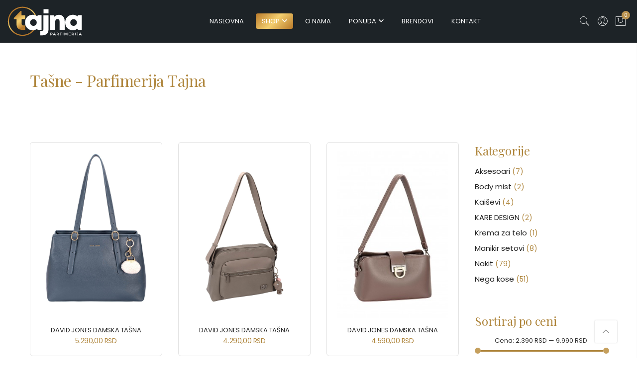

--- FILE ---
content_type: text/html; charset=UTF-8
request_url: https://www.parfimerijatajna.rs/kategorija-proizvoda/tasne/
body_size: 13784
content:
<!DOCTYPE html><html lang="sr-RS"><head><meta http-equiv="Content-Type" content="text/html; charset=UTF-8"/><meta name="viewport" content="width=device-width, initial-scale=1.0, maximum-scale=1.0, user-scalable=no" /><link rel="profile" href="http://gmpg.org/xfn/11"><link rel="icon" type="image/png" href="https://www.parfimerijatajna.rs/files/favicon.png" /><link rel="apple-touch-icon" href="https://www.parfimerijatajna.rs/files/apple-touch-icon.png"><meta name="facebook-domain-verification" content="k5xslo93ub4x5k5bv9tm7babw02jbb" /> <script async src="https://www.googletagmanager.com/gtag/js?id=G-CPTTMXK39W"></script> <script>window.dataLayer = window.dataLayer || [];
          function gtag(){dataLayer.push(arguments);}
          gtag('js', new Date());
        
          gtag('config', 'G-CPTTMXK39W');</script> <meta name='robots' content='index, follow, max-image-preview:large, max-snippet:-1, max-video-preview:-1' /><style>img:is([sizes="auto" i], [sizes^="auto," i]) { contain-intrinsic-size: 3000px 1500px }</style><link media="all" href="https://www.parfimerijatajna.rs/wp-content/cache/autoptimize/css/autoptimize_7dca41360eb276a74835b942b65ad24f.css" rel="stylesheet"><title>Tašne Arhive - Parfimerija Tajna</title><link rel="canonical" href="https://www.parfimerijatajna.rs/kategorija-proizvoda/tasne/" /><link rel="next" href="https://www.parfimerijatajna.rs/kategorija-proizvoda/tasne/page/2/" /><meta property="og:locale" content="sr_RS" /><meta property="og:type" content="article" /><meta property="og:title" content="Tašne Arhive - Parfimerija Tajna" /><meta property="og:url" content="https://www.parfimerijatajna.rs/kategorija-proizvoda/tasne/" /><meta property="og:site_name" content="Parfimerija Tajna" /><meta name="twitter:card" content="summary_large_image" /> <script type="application/ld+json" class="yoast-schema-graph">{"@context":"https://schema.org","@graph":[{"@type":"CollectionPage","@id":"https://www.parfimerijatajna.rs/kategorija-proizvoda/tasne/","url":"https://www.parfimerijatajna.rs/kategorija-proizvoda/tasne/","name":"Tašne Arhive - Parfimerija Tajna","isPartOf":{"@id":"https://www.parfimerijatajna.rs/#website"},"primaryImageOfPage":{"@id":"https://www.parfimerijatajna.rs/kategorija-proizvoda/tasne/#primaryimage"},"image":{"@id":"https://www.parfimerijatajna.rs/kategorija-proizvoda/tasne/#primaryimage"},"thumbnailUrl":"https://www.parfimerijatajna.rs/files/2025/11/cm7747-david-jones-handbag-1.jpg","breadcrumb":{"@id":"https://www.parfimerijatajna.rs/kategorija-proizvoda/tasne/#breadcrumb"},"inLanguage":"sr-RS"},{"@type":"ImageObject","inLanguage":"sr-RS","@id":"https://www.parfimerijatajna.rs/kategorija-proizvoda/tasne/#primaryimage","url":"https://www.parfimerijatajna.rs/files/2025/11/cm7747-david-jones-handbag-1.jpg","contentUrl":"https://www.parfimerijatajna.rs/files/2025/11/cm7747-david-jones-handbag-1.jpg","width":1200,"height":1800},{"@type":"BreadcrumbList","@id":"https://www.parfimerijatajna.rs/kategorija-proizvoda/tasne/#breadcrumb","itemListElement":[{"@type":"ListItem","position":1,"name":"Početna","item":"https://www.parfimerijatajna.rs/"},{"@type":"ListItem","position":2,"name":"Tašne"}]},{"@type":"WebSite","@id":"https://www.parfimerijatajna.rs/#website","url":"https://www.parfimerijatajna.rs/","name":"Parfimerija Tajna","description":"Kruševac","potentialAction":[{"@type":"SearchAction","target":{"@type":"EntryPoint","urlTemplate":"https://www.parfimerijatajna.rs/?s={search_term_string}"},"query-input":{"@type":"PropertyValueSpecification","valueRequired":true,"valueName":"search_term_string"}}],"inLanguage":"sr-RS"}]}</script> <link rel='dns-prefetch' href='//fonts.googleapis.com' /><link rel='dns-prefetch' href='//cdnjs.cloudflare.com' /><link rel="alternate" type="application/rss+xml" title="Parfimerija Tajna &raquo; dovod" href="https://www.parfimerijatajna.rs/feed/" /><link rel="alternate" type="application/rss+xml" title="Parfimerija Tajna &raquo; dovod komentara" href="https://www.parfimerijatajna.rs/comments/feed/" /><link rel="alternate" type="application/rss+xml" title="Parfimerija Tajna &raquo; dovod za Tašne Kategorija" href="https://www.parfimerijatajna.rs/kategorija-proizvoda/tasne/feed/" /><style id='classic-theme-styles-inline-css' type='text/css'>/*! This file is auto-generated */
.wp-block-button__link{color:#fff;background-color:#32373c;border-radius:9999px;box-shadow:none;text-decoration:none;padding:calc(.667em + 2px) calc(1.333em + 2px);font-size:1.125em}.wp-block-file__button{background:#32373c;color:#fff;text-decoration:none}</style><style id='global-styles-inline-css' type='text/css'>:root{--wp--preset--aspect-ratio--square: 1;--wp--preset--aspect-ratio--4-3: 4/3;--wp--preset--aspect-ratio--3-4: 3/4;--wp--preset--aspect-ratio--3-2: 3/2;--wp--preset--aspect-ratio--2-3: 2/3;--wp--preset--aspect-ratio--16-9: 16/9;--wp--preset--aspect-ratio--9-16: 9/16;--wp--preset--color--black: #000000;--wp--preset--color--cyan-bluish-gray: #abb8c3;--wp--preset--color--white: #ffffff;--wp--preset--color--pale-pink: #f78da7;--wp--preset--color--vivid-red: #cf2e2e;--wp--preset--color--luminous-vivid-orange: #ff6900;--wp--preset--color--luminous-vivid-amber: #fcb900;--wp--preset--color--light-green-cyan: #7bdcb5;--wp--preset--color--vivid-green-cyan: #00d084;--wp--preset--color--pale-cyan-blue: #8ed1fc;--wp--preset--color--vivid-cyan-blue: #0693e3;--wp--preset--color--vivid-purple: #9b51e0;--wp--preset--gradient--vivid-cyan-blue-to-vivid-purple: linear-gradient(135deg,rgba(6,147,227,1) 0%,rgb(155,81,224) 100%);--wp--preset--gradient--light-green-cyan-to-vivid-green-cyan: linear-gradient(135deg,rgb(122,220,180) 0%,rgb(0,208,130) 100%);--wp--preset--gradient--luminous-vivid-amber-to-luminous-vivid-orange: linear-gradient(135deg,rgba(252,185,0,1) 0%,rgba(255,105,0,1) 100%);--wp--preset--gradient--luminous-vivid-orange-to-vivid-red: linear-gradient(135deg,rgba(255,105,0,1) 0%,rgb(207,46,46) 100%);--wp--preset--gradient--very-light-gray-to-cyan-bluish-gray: linear-gradient(135deg,rgb(238,238,238) 0%,rgb(169,184,195) 100%);--wp--preset--gradient--cool-to-warm-spectrum: linear-gradient(135deg,rgb(74,234,220) 0%,rgb(151,120,209) 20%,rgb(207,42,186) 40%,rgb(238,44,130) 60%,rgb(251,105,98) 80%,rgb(254,248,76) 100%);--wp--preset--gradient--blush-light-purple: linear-gradient(135deg,rgb(255,206,236) 0%,rgb(152,150,240) 100%);--wp--preset--gradient--blush-bordeaux: linear-gradient(135deg,rgb(254,205,165) 0%,rgb(254,45,45) 50%,rgb(107,0,62) 100%);--wp--preset--gradient--luminous-dusk: linear-gradient(135deg,rgb(255,203,112) 0%,rgb(199,81,192) 50%,rgb(65,88,208) 100%);--wp--preset--gradient--pale-ocean: linear-gradient(135deg,rgb(255,245,203) 0%,rgb(182,227,212) 50%,rgb(51,167,181) 100%);--wp--preset--gradient--electric-grass: linear-gradient(135deg,rgb(202,248,128) 0%,rgb(113,206,126) 100%);--wp--preset--gradient--midnight: linear-gradient(135deg,rgb(2,3,129) 0%,rgb(40,116,252) 100%);--wp--preset--font-size--small: 13px;--wp--preset--font-size--medium: 20px;--wp--preset--font-size--large: 36px;--wp--preset--font-size--x-large: 42px;--wp--preset--font-family--inter: "Inter", sans-serif;--wp--preset--font-family--cardo: Cardo;--wp--preset--spacing--20: 0.44rem;--wp--preset--spacing--30: 0.67rem;--wp--preset--spacing--40: 1rem;--wp--preset--spacing--50: 1.5rem;--wp--preset--spacing--60: 2.25rem;--wp--preset--spacing--70: 3.38rem;--wp--preset--spacing--80: 5.06rem;--wp--preset--shadow--natural: 6px 6px 9px rgba(0, 0, 0, 0.2);--wp--preset--shadow--deep: 12px 12px 50px rgba(0, 0, 0, 0.4);--wp--preset--shadow--sharp: 6px 6px 0px rgba(0, 0, 0, 0.2);--wp--preset--shadow--outlined: 6px 6px 0px -3px rgba(255, 255, 255, 1), 6px 6px rgba(0, 0, 0, 1);--wp--preset--shadow--crisp: 6px 6px 0px rgba(0, 0, 0, 1);}:where(.is-layout-flex){gap: 0.5em;}:where(.is-layout-grid){gap: 0.5em;}body .is-layout-flex{display: flex;}.is-layout-flex{flex-wrap: wrap;align-items: center;}.is-layout-flex > :is(*, div){margin: 0;}body .is-layout-grid{display: grid;}.is-layout-grid > :is(*, div){margin: 0;}:where(.wp-block-columns.is-layout-flex){gap: 2em;}:where(.wp-block-columns.is-layout-grid){gap: 2em;}:where(.wp-block-post-template.is-layout-flex){gap: 1.25em;}:where(.wp-block-post-template.is-layout-grid){gap: 1.25em;}.has-black-color{color: var(--wp--preset--color--black) !important;}.has-cyan-bluish-gray-color{color: var(--wp--preset--color--cyan-bluish-gray) !important;}.has-white-color{color: var(--wp--preset--color--white) !important;}.has-pale-pink-color{color: var(--wp--preset--color--pale-pink) !important;}.has-vivid-red-color{color: var(--wp--preset--color--vivid-red) !important;}.has-luminous-vivid-orange-color{color: var(--wp--preset--color--luminous-vivid-orange) !important;}.has-luminous-vivid-amber-color{color: var(--wp--preset--color--luminous-vivid-amber) !important;}.has-light-green-cyan-color{color: var(--wp--preset--color--light-green-cyan) !important;}.has-vivid-green-cyan-color{color: var(--wp--preset--color--vivid-green-cyan) !important;}.has-pale-cyan-blue-color{color: var(--wp--preset--color--pale-cyan-blue) !important;}.has-vivid-cyan-blue-color{color: var(--wp--preset--color--vivid-cyan-blue) !important;}.has-vivid-purple-color{color: var(--wp--preset--color--vivid-purple) !important;}.has-black-background-color{background-color: var(--wp--preset--color--black) !important;}.has-cyan-bluish-gray-background-color{background-color: var(--wp--preset--color--cyan-bluish-gray) !important;}.has-white-background-color{background-color: var(--wp--preset--color--white) !important;}.has-pale-pink-background-color{background-color: var(--wp--preset--color--pale-pink) !important;}.has-vivid-red-background-color{background-color: var(--wp--preset--color--vivid-red) !important;}.has-luminous-vivid-orange-background-color{background-color: var(--wp--preset--color--luminous-vivid-orange) !important;}.has-luminous-vivid-amber-background-color{background-color: var(--wp--preset--color--luminous-vivid-amber) !important;}.has-light-green-cyan-background-color{background-color: var(--wp--preset--color--light-green-cyan) !important;}.has-vivid-green-cyan-background-color{background-color: var(--wp--preset--color--vivid-green-cyan) !important;}.has-pale-cyan-blue-background-color{background-color: var(--wp--preset--color--pale-cyan-blue) !important;}.has-vivid-cyan-blue-background-color{background-color: var(--wp--preset--color--vivid-cyan-blue) !important;}.has-vivid-purple-background-color{background-color: var(--wp--preset--color--vivid-purple) !important;}.has-black-border-color{border-color: var(--wp--preset--color--black) !important;}.has-cyan-bluish-gray-border-color{border-color: var(--wp--preset--color--cyan-bluish-gray) !important;}.has-white-border-color{border-color: var(--wp--preset--color--white) !important;}.has-pale-pink-border-color{border-color: var(--wp--preset--color--pale-pink) !important;}.has-vivid-red-border-color{border-color: var(--wp--preset--color--vivid-red) !important;}.has-luminous-vivid-orange-border-color{border-color: var(--wp--preset--color--luminous-vivid-orange) !important;}.has-luminous-vivid-amber-border-color{border-color: var(--wp--preset--color--luminous-vivid-amber) !important;}.has-light-green-cyan-border-color{border-color: var(--wp--preset--color--light-green-cyan) !important;}.has-vivid-green-cyan-border-color{border-color: var(--wp--preset--color--vivid-green-cyan) !important;}.has-pale-cyan-blue-border-color{border-color: var(--wp--preset--color--pale-cyan-blue) !important;}.has-vivid-cyan-blue-border-color{border-color: var(--wp--preset--color--vivid-cyan-blue) !important;}.has-vivid-purple-border-color{border-color: var(--wp--preset--color--vivid-purple) !important;}.has-vivid-cyan-blue-to-vivid-purple-gradient-background{background: var(--wp--preset--gradient--vivid-cyan-blue-to-vivid-purple) !important;}.has-light-green-cyan-to-vivid-green-cyan-gradient-background{background: var(--wp--preset--gradient--light-green-cyan-to-vivid-green-cyan) !important;}.has-luminous-vivid-amber-to-luminous-vivid-orange-gradient-background{background: var(--wp--preset--gradient--luminous-vivid-amber-to-luminous-vivid-orange) !important;}.has-luminous-vivid-orange-to-vivid-red-gradient-background{background: var(--wp--preset--gradient--luminous-vivid-orange-to-vivid-red) !important;}.has-very-light-gray-to-cyan-bluish-gray-gradient-background{background: var(--wp--preset--gradient--very-light-gray-to-cyan-bluish-gray) !important;}.has-cool-to-warm-spectrum-gradient-background{background: var(--wp--preset--gradient--cool-to-warm-spectrum) !important;}.has-blush-light-purple-gradient-background{background: var(--wp--preset--gradient--blush-light-purple) !important;}.has-blush-bordeaux-gradient-background{background: var(--wp--preset--gradient--blush-bordeaux) !important;}.has-luminous-dusk-gradient-background{background: var(--wp--preset--gradient--luminous-dusk) !important;}.has-pale-ocean-gradient-background{background: var(--wp--preset--gradient--pale-ocean) !important;}.has-electric-grass-gradient-background{background: var(--wp--preset--gradient--electric-grass) !important;}.has-midnight-gradient-background{background: var(--wp--preset--gradient--midnight) !important;}.has-small-font-size{font-size: var(--wp--preset--font-size--small) !important;}.has-medium-font-size{font-size: var(--wp--preset--font-size--medium) !important;}.has-large-font-size{font-size: var(--wp--preset--font-size--large) !important;}.has-x-large-font-size{font-size: var(--wp--preset--font-size--x-large) !important;}
:where(.wp-block-post-template.is-layout-flex){gap: 1.25em;}:where(.wp-block-post-template.is-layout-grid){gap: 1.25em;}
:where(.wp-block-columns.is-layout-flex){gap: 2em;}:where(.wp-block-columns.is-layout-grid){gap: 2em;}
:root :where(.wp-block-pullquote){font-size: 1.5em;line-height: 1.6;}</style><style id='woocommerce-inline-inline-css' type='text/css'>.woocommerce form .form-row .required { visibility: visible; }</style><link rel='stylesheet' id='jas-font-google-css' href='https://fonts.googleapis.com/css?family=Poppins%3A300%2C400%2C500%2C600%2C700%7CLibre+Baskerville%3A400italic&#038;subset=latin%2Clatin-ext&#038;ver=6.7.4' type='text/css' media='all' /><link rel='stylesheet' id='serif-font-css' href='https://fonts.googleapis.com/css2?family=Playfair+Display%3Aital%2Cwght%400%2C400%3B0%2C500%3B1%2C400&#038;display=swap&#038;ver=6.7.4' type='text/css' media='all' /><link rel='stylesheet' id='font-awesome-css' href='https://cdnjs.cloudflare.com/ajax/libs/font-awesome/6.4.2/css/all.min.css?ver=6.7.4' type='text/css' media='all' /> <script type="text/javascript" src="https://www.parfimerijatajna.rs/wp-includes/js/jquery/jquery.min.js?ver=3.7.1" id="jquery-core-js"></script> <script type="text/javascript" id="wc-add-to-cart-js-extra">var wc_add_to_cart_params = {"ajax_url":"\/wp-admin\/admin-ajax.php","wc_ajax_url":"\/?wc-ajax=%%endpoint%%","i18n_view_cart":"Pregled korpe","cart_url":"https:\/\/www.parfimerijatajna.rs\/korpa\/","is_cart":"","cart_redirect_after_add":"no"};</script> <script type="text/javascript" id="woocommerce-js-extra">var woocommerce_params = {"ajax_url":"\/wp-admin\/admin-ajax.php","wc_ajax_url":"\/?wc-ajax=%%endpoint%%"};</script> <link rel="https://api.w.org/" href="https://www.parfimerijatajna.rs/wp-json/" /><link rel="alternate" title="JSON" type="application/json" href="https://www.parfimerijatajna.rs/wp-json/wp/v2/product_cat/724" /><link rel="EditURI" type="application/rsd+xml" title="RSD" href="https://www.parfimerijatajna.rs/xmlrpc.php?rsd" /><meta name="generator" content="WordPress 6.7.4" /><meta name="generator" content="WooCommerce 9.5.2" /> <noscript><style>.woocommerce-product-gallery{ opacity: 1 !important; }</style></noscript><style class='wp-fonts-local' type='text/css'>@font-face{font-family:Inter;font-style:normal;font-weight:300 900;font-display:fallback;src:url('https://www.parfimerijatajna.rs/wp-content/plugins/woocommerce/assets/fonts/Inter-VariableFont_slnt,wght.woff2') format('woff2');font-stretch:normal;}
@font-face{font-family:Cardo;font-style:normal;font-weight:400;font-display:fallback;src:url('https://www.parfimerijatajna.rs/wp-content/plugins/woocommerce/assets/fonts/cardo_normal_400.woff2') format('woff2');}</style></head><body class="archive tax-product_cat term-tasne term-724 theme-tajna woocommerce woocommerce-page woocommerce-no-js"  itemscope="itemscope" itemtype="http://schema.org/WebPage" ><div id="jas-wrapper"><header id="jas-header" class="header-3"  itemscope="itemscope" itemtype="http://schema.org/WPHeader" ><div class="header__top bgbl  fs__12 pl__15 pr__15"></div><div class="header__mid pl__15 pr__15"><div class="jas-row middle-xs"><div class="hide-md visible-sm visible-xs jas-col-sm-4 jas-col-xs-3 flex start-md flex"> <a href="javascript:void(0);" class="jas-push-menu-btn hide-md visible-sm visible-xs"> <img src="https://www.parfimerijatajna.rs/wp-content/themes/tajna/assets/images/icons/hamburger-white.svg" width="30" height="16" alt="Menu" />'
 ?> </a></div><div class="jas-col-md-2 jas-col-sm-4 jas-col-xs-6 start-md center-sm center-xs"> <a href="https://www.parfimerijatajna.rs/"><img src="https://www.parfimerijatajna.rs/files/logo-parfimerija-tajna.svg" alt="Parfimerija Tajna - Kruševac" class="logo"></a></div><div class="jas-col-md-9 hidden-sm hidden-xs"><nav class="jas-navigation flex center-xs"><ul id="jas-menu" class="jas-menu clearfix"><li id="menu-item-22" class="menu-item menu-item-type-post_type menu-item-object-page menu-item-home"><a href="https://www.parfimerijatajna.rs/">Naslovna</a></li><li id="menu-item-1850" class="istaknuto menu-item menu-item-type-taxonomy menu-item-object-product_cat current-menu-ancestor current-menu-parent menu-item-has-children"><a href="https://www.parfimerijatajna.rs/kategorija-proizvoda/parfemi/">Shop</a><ul class='sub-menu'><li id="menu-item-1851" class="menu-item menu-item-type-taxonomy menu-item-object-product_cat"><a href="https://www.parfimerijatajna.rs/kategorija-proizvoda/parfemi/zenski-parfemi/">Ženski parfemi</a></li><li id="menu-item-1852" class="menu-item menu-item-type-taxonomy menu-item-object-product_cat"><a href="https://www.parfimerijatajna.rs/kategorija-proizvoda/parfemi/muski-parfemi/">Muški parfemi</a></li><li id="menu-item-1853" class="menu-item menu-item-type-taxonomy menu-item-object-product_cat"><a href="https://www.parfimerijatajna.rs/kategorija-proizvoda/parfemi/unisex-parfemi/">Unisex parfemi</a></li><li id="menu-item-3268" class="menu-item menu-item-type-taxonomy menu-item-object-product_cat"><a href="https://www.parfimerijatajna.rs/kategorija-proizvoda/sminka/">Šminka</a></li><li id="menu-item-3269" class="menu-item menu-item-type-taxonomy menu-item-object-product_cat"><a href="https://www.parfimerijatajna.rs/kategorija-proizvoda/nega-lica/">Nega lica</a></li><li id="menu-item-3270" class="menu-item menu-item-type-taxonomy menu-item-object-product_cat"><a href="https://www.parfimerijatajna.rs/kategorija-proizvoda/nega-tela/">Nega tela</a></li><li id="menu-item-37527" class="menu-item menu-item-type-taxonomy menu-item-object-product_cat"><a href="https://www.parfimerijatajna.rs/kategorija-proizvoda/nega-kose/">Nega kose</a></li><li id="menu-item-4791" class="menu-item menu-item-type-taxonomy menu-item-object-product_cat current-menu-item"><a href="https://www.parfimerijatajna.rs/kategorija-proizvoda/tasne/">Tašne</a></li><li id="menu-item-5661" class="menu-item menu-item-type-taxonomy menu-item-object-product_cat"><a href="https://www.parfimerijatajna.rs/kategorija-proizvoda/nakit/srebrni-nakit/">Srebrni nakit</a></li><li id="menu-item-9973" class="menu-item menu-item-type-taxonomy menu-item-object-product_cat"><a href="https://www.parfimerijatajna.rs/kategorija-proizvoda/kare-design/">Kare Design</a></li></ul></li><li id="menu-item-21" class="menu-item menu-item-type-post_type menu-item-object-page"><a href="https://www.parfimerijatajna.rs/o-nama/">O nama</a></li><li id="menu-item-20" class="menu-item menu-item-type-post_type menu-item-object-page menu-item-has-children"><a href="https://www.parfimerijatajna.rs/ponuda/">Ponuda</a><ul class='sub-menu'><li id="menu-item-94" class="menu-item menu-item-type-post_type menu-item-object-page"><a href="https://www.parfimerijatajna.rs/ponuda/parfemi/">Parfemi</a></li><li id="menu-item-91" class="menu-item menu-item-type-post_type menu-item-object-page"><a href="https://www.parfimerijatajna.rs/ponuda/kozmetika/">Kozmetika</a></li><li id="menu-item-93" class="menu-item menu-item-type-post_type menu-item-object-page"><a href="https://www.parfimerijatajna.rs/ponuda/nakit/">Nakit</a></li><li id="menu-item-95" class="menu-item menu-item-type-post_type menu-item-object-page"><a href="https://www.parfimerijatajna.rs/ponuda/tasne/">Tašne</a></li><li id="menu-item-92" class="menu-item menu-item-type-post_type menu-item-object-page"><a href="https://www.parfimerijatajna.rs/ponuda/manikir-setovi-i-ogledala/">Manikir setovi i ogledala</a></li><li id="menu-item-104" class="menu-item menu-item-type-post_type menu-item-object-page"><a href="https://www.parfimerijatajna.rs/ponuda/unikati-pokloni/">Unikati pokloni</a></li><li id="menu-item-105" class="menu-item menu-item-type-post_type menu-item-object-page"><a href="https://www.parfimerijatajna.rs/ponuda/profesionalno-sminkanje/">Profesionalno šminkanje</a></li></ul></li><li id="menu-item-19" class="menu-item menu-item-type-post_type menu-item-object-page"><a href="https://www.parfimerijatajna.rs/brendovi/">Brendovi</a></li><li id="menu-item-18" class="menu-item menu-item-type-post_type menu-item-object-page"><a href="https://www.parfimerijatajna.rs/kontakt/">Kontakt</a></li></ul></nav></div><div class="jas-col-md-1 jas-col-sm-4 jas-col-xs-3"><div class="jas-action flex end-xs middle-xs"> <a class="sf-open cw chp hidden-xs" href="javascript:void(0);"><i class="pe-7s-search"></i></a><div class="jas-my-account hidden-xs ts__05 pr"><a class="cw chp db" href="https://www.parfimerijatajna.rs/moj-nalog/"><i class="pe-7s-user"></i></a><ul class="pa tc"><li><a class="db cg chp" href="https://www.parfimerijatajna.rs/moj-nalog/">Prijava / Registracija</a></li></ul></div><div class="jas-icon-cart pr"><a class="cart-contents pr cw chp db" href="#" title="View your shopping cart"><i class="pe-7s-shopbag cw"></i><span class="pa count bgb br__50 cw tc">0</span></a></div></div></div></div></div><form class="header__search w__100 dn pf" role="search" method="get" action="https://www.parfimerijatajna.rs/"  itemprop="potentialAction" itemscope="itemscope" itemtype="http://schema.org/SearchAction" ><div class="pa"> <input class="w__100 jas-ajax-search" type="text" name="s" placeholder="Pretraga..." /> <input type="hidden" name="post_type" value="product"></div> <a id="sf-close" class="pa" href="#"><i class="pe-7s-close"></i></a></form><div class="jas-canvas-menu jas-push-menu"><h3 class="mg__0 tc cw bgb tu ls__2">Meni <i class="close-menu pe-7s-close pa"></i></h3><div class="jas-action flex center-xs middle-xs hide-md hidden-sm visible-xs mt__30"> <a class="sf-open cw chp" href="javascript:void(0);"><i class="pe-7s-search"></i></a> <a class="chp cw db jas-my-account" href="https://www.parfimerijatajna.rs/moj-nalog/"><i class="pe-7s-user"></i></a></div><div id="jas-mobile-menu" class="menu-glavni-container"><ul id="menu-glavni" class="menu"><li class="menu-item menu-item-type-post_type menu-item-object-page menu-item-home"><a href="https://www.parfimerijatajna.rs/"><span>Naslovna</span></a></li><li class="istaknuto menu-item menu-item-type-taxonomy menu-item-object-product_cat current-menu-ancestor current-menu-parent menu-item-has-children has-sub"><a href="https://www.parfimerijatajna.rs/kategorija-proizvoda/parfemi/"><span>Shop</span></a><ul><li class="menu-item menu-item-type-taxonomy menu-item-object-product_cat"><a href="https://www.parfimerijatajna.rs/kategorija-proizvoda/parfemi/zenski-parfemi/"><span>Ženski parfemi</span></a></li><li class="menu-item menu-item-type-taxonomy menu-item-object-product_cat"><a href="https://www.parfimerijatajna.rs/kategorija-proizvoda/parfemi/muski-parfemi/"><span>Muški parfemi</span></a></li><li class="menu-item menu-item-type-taxonomy menu-item-object-product_cat"><a href="https://www.parfimerijatajna.rs/kategorija-proizvoda/parfemi/unisex-parfemi/"><span>Unisex parfemi</span></a></li><li class="menu-item menu-item-type-taxonomy menu-item-object-product_cat"><a href="https://www.parfimerijatajna.rs/kategorija-proizvoda/sminka/"><span>Šminka</span></a></li><li class="menu-item menu-item-type-taxonomy menu-item-object-product_cat"><a href="https://www.parfimerijatajna.rs/kategorija-proizvoda/nega-lica/"><span>Nega lica</span></a></li><li class="menu-item menu-item-type-taxonomy menu-item-object-product_cat"><a href="https://www.parfimerijatajna.rs/kategorija-proizvoda/nega-tela/"><span>Nega tela</span></a></li><li class="menu-item menu-item-type-taxonomy menu-item-object-product_cat"><a href="https://www.parfimerijatajna.rs/kategorija-proizvoda/nega-kose/"><span>Nega kose</span></a></li><li class="menu-item menu-item-type-taxonomy menu-item-object-product_cat current-menu-item active"><a href="https://www.parfimerijatajna.rs/kategorija-proizvoda/tasne/"><span>Tašne</span></a></li><li class="menu-item menu-item-type-taxonomy menu-item-object-product_cat"><a href="https://www.parfimerijatajna.rs/kategorija-proizvoda/nakit/srebrni-nakit/"><span>Srebrni nakit</span></a></li><li class="menu-item menu-item-type-taxonomy menu-item-object-product_cat"><a href="https://www.parfimerijatajna.rs/kategorija-proizvoda/kare-design/"><span>Kare Design</span></a></li></ul></li><li class="menu-item menu-item-type-post_type menu-item-object-page"><a href="https://www.parfimerijatajna.rs/o-nama/"><span>O nama</span></a></li><li class="menu-item menu-item-type-post_type menu-item-object-page menu-item-has-children has-sub"><a href="https://www.parfimerijatajna.rs/ponuda/"><span>Ponuda</span></a><ul><li class="menu-item menu-item-type-post_type menu-item-object-page"><a href="https://www.parfimerijatajna.rs/ponuda/parfemi/"><span>Parfemi</span></a></li><li class="menu-item menu-item-type-post_type menu-item-object-page"><a href="https://www.parfimerijatajna.rs/ponuda/kozmetika/"><span>Kozmetika</span></a></li><li class="menu-item menu-item-type-post_type menu-item-object-page"><a href="https://www.parfimerijatajna.rs/ponuda/nakit/"><span>Nakit</span></a></li><li class="menu-item menu-item-type-post_type menu-item-object-page"><a href="https://www.parfimerijatajna.rs/ponuda/tasne/"><span>Tašne</span></a></li><li class="menu-item menu-item-type-post_type menu-item-object-page"><a href="https://www.parfimerijatajna.rs/ponuda/manikir-setovi-i-ogledala/"><span>Manikir setovi i ogledala</span></a></li><li class="menu-item menu-item-type-post_type menu-item-object-page"><a href="https://www.parfimerijatajna.rs/ponuda/unikati-pokloni/"><span>Unikati pokloni</span></a></li><li class="menu-item menu-item-type-post_type menu-item-object-page"><a href="https://www.parfimerijatajna.rs/ponuda/profesionalno-sminkanje/"><span>Profesionalno šminkanje</span></a></li></ul></li><li class="menu-item menu-item-type-post_type menu-item-object-page"><a href="https://www.parfimerijatajna.rs/brendovi/"><span>Brendovi</span></a></li><li class="menu-item menu-item-type-post_type menu-item-object-page"><a href="https://www.parfimerijatajna.rs/kontakt/"><span>Kontakt</span></a></li></ul></div></div><div class="jas-mini-cart jas-push-menu"><div class="jas-mini-cart-content"><h3 class="mg__0 tc cw bgb tu ls__2">Pregled korpe <i class="close-cart pe-7s-close pa"></i></h3><div class="widget_shopping_cart_content"></div></div></div></header><div id="jas-content"><div class="jas-wc dib w__100" role="main"><div class="page-head pr tc"><div class="jas-container pr"><h1 class="cw">Tašne - Parfimerija Tajna</h1></div></div><nav class="woocommerce-breadcrumb" aria-label="Breadcrumb"><a href="https://www.parfimerijatajna.rs">Početna</a><i class="fa fa-angle-right"></i>Tašne</nav><div class="jas-container"><div class="jas-filter-wrap pr"><div class="filter-sidebar bgbl pf right"><h3 class="mg__0 tc cw bgb tu ls__2 visible-sm">Sortirajte porudžbine<i class="close-filter pe-7s-close pa"></i></h3><div class="filter-content"><aside id="woocommerce_product_categories-2" class="widget woocommerce widget_product_categories"><h3 class="widget-title tu fwsb">Kategorije proizvoda</h3><ul class="product-categories"><li class="cat-item cat-item-1117 cat-parent"><a href="https://www.parfimerijatajna.rs/kategorija-proizvoda/aksesoari/">Aksesoari</a><ul class='children'><li class="cat-item cat-item-2403"><a href="https://www.parfimerijatajna.rs/kategorija-proizvoda/aksesoari/manzetne/">Dugmad za manžetne</a></li><li class="cat-item cat-item-2402"><a href="https://www.parfimerijatajna.rs/kategorija-proizvoda/aksesoari/igla-za-kravatu/">Igla za kravatu</a></li><li class="cat-item cat-item-2396"><a href="https://www.parfimerijatajna.rs/kategorija-proizvoda/aksesoari/kravata/">Kravata</a></li><li class="cat-item cat-item-2509"><a href="https://www.parfimerijatajna.rs/kategorija-proizvoda/aksesoari/marame-esarpe-salovi/">Marame, ešarpe i šalovi</a></li></ul></li><li class="cat-item cat-item-3424"><a href="https://www.parfimerijatajna.rs/kategorija-proizvoda/body-mist/">Body mist</a></li><li class="cat-item cat-item-2871"><a href="https://www.parfimerijatajna.rs/kategorija-proizvoda/dekoracija/">Dekoracija</a></li><li class="cat-item cat-item-3038"><a href="https://www.parfimerijatajna.rs/kategorija-proizvoda/favorito-tasne/">Favorito tašne</a></li><li class="cat-item cat-item-2783"><a href="https://www.parfimerijatajna.rs/kategorija-proizvoda/futrola-za-kljuceve/">Futrola za ključeve</a></li><li class="cat-item cat-item-1100 cat-parent"><a href="https://www.parfimerijatajna.rs/kategorija-proizvoda/kaisevi/">Kaiševi</a><ul class='children'><li class="cat-item cat-item-1112"><a href="https://www.parfimerijatajna.rs/kategorija-proizvoda/kaisevi/muski-kaisevi/">Muški kaiševi</a></li><li class="cat-item cat-item-1101"><a href="https://www.parfimerijatajna.rs/kategorija-proizvoda/kaisevi/zenski-kaisevi/">Ženski kaiševi</a></li></ul></li><li class="cat-item cat-item-1484"><a href="https://www.parfimerijatajna.rs/kategorija-proizvoda/kare-design/">KARE DESIGN</a></li><li class="cat-item cat-item-841 cat-parent"><a href="https://www.parfimerijatajna.rs/kategorija-proizvoda/kisobran/">Kišobran</a><ul class='children'><li class="cat-item cat-item-842"><a href="https://www.parfimerijatajna.rs/kategorija-proizvoda/kisobran/clima-bisetti/">Clima Bisetti</a></li><li class="cat-item cat-item-2693"><a href="https://www.parfimerijatajna.rs/kategorija-proizvoda/kisobran/pepe-jeans-kisobran/">Pepe Jeans kišobran</a></li></ul></li><li class="cat-item cat-item-2612"><a href="https://www.parfimerijatajna.rs/kategorija-proizvoda/klesta-za-nokte/">Klešta za nokte</a></li><li class="cat-item cat-item-3418"><a href="https://www.parfimerijatajna.rs/kategorija-proizvoda/krema-za-telo/">Krema za telo</a></li><li class="cat-item cat-item-674"><a href="https://www.parfimerijatajna.rs/kategorija-proizvoda/kutije-za-nakit/">Kutije za nakit</a></li><li class="cat-item cat-item-668"><a href="https://www.parfimerijatajna.rs/kategorija-proizvoda/manikir-setovi/">Manikir setovi</a></li><li class="cat-item cat-item-2840"><a href="https://www.parfimerijatajna.rs/kategorija-proizvoda/movom-muska-tasna/">Movom muška tašna</a></li><li class="cat-item cat-item-1726 cat-parent"><a href="https://www.parfimerijatajna.rs/kategorija-proizvoda/nakit/">Nakit</a><ul class='children'><li class="cat-item cat-item-1727"><a href="https://www.parfimerijatajna.rs/kategorija-proizvoda/nakit/nakit-od-hirurskog-celika/">Nakit od hirurškog čelika</a></li><li class="cat-item cat-item-997"><a href="https://www.parfimerijatajna.rs/kategorija-proizvoda/nakit/srebrni-nakit/">Srebrni nakit</a></li></ul></li><li class="cat-item cat-item-967"><a href="https://www.parfimerijatajna.rs/kategorija-proizvoda/nega-kose/">Nega kose</a></li><li class="cat-item cat-item-151"><a href="https://www.parfimerijatajna.rs/kategorija-proizvoda/nega-lica/">Nega lica</a></li><li class="cat-item cat-item-161 cat-parent"><a href="https://www.parfimerijatajna.rs/kategorija-proizvoda/nega-tela/">Nega tela</a><ul class='children'><li class="cat-item cat-item-620 cat-parent"><a href="https://www.parfimerijatajna.rs/kategorija-proizvoda/nega-tela/aparati-za-negu-tela/">Aparati za negu tela</a><ul class='children'><li class="cat-item cat-item-627"><a href="https://www.parfimerijatajna.rs/kategorija-proizvoda/nega-tela/aparati-za-negu-tela/aparati-za-brijanje-aparati-za-negu-tela/">Aparati za brijanje</a></li></ul></li><li class="cat-item cat-item-1951"><a href="https://www.parfimerijatajna.rs/kategorija-proizvoda/nega-tela/proizvodi-za-suncanje/">Proizvodi za sunčanje</a></li></ul></li><li class="cat-item cat-item-651"><a href="https://www.parfimerijatajna.rs/kategorija-proizvoda/neseseri/">Neseseri</a></li><li class="cat-item cat-item-606 cat-parent"><a href="https://www.parfimerijatajna.rs/kategorija-proizvoda/novcanici/">Novčanici</a><ul class='children'><li class="cat-item cat-item-2407"><a href="https://www.parfimerijatajna.rs/kategorija-proizvoda/novcanici/etui-za-kartice/">Etui za kartice</a></li><li class="cat-item cat-item-607"><a href="https://www.parfimerijatajna.rs/kategorija-proizvoda/novcanici/muski-kozni-novcanici/">Muški kožni novčanici</a></li><li class="cat-item cat-item-2743"><a href="https://www.parfimerijatajna.rs/kategorija-proizvoda/novcanici/pepe-jeans/">Pepe Jeans novčanici</a></li><li class="cat-item cat-item-609"><a href="https://www.parfimerijatajna.rs/kategorija-proizvoda/novcanici/zenski-kozni-novcanici/">Ženski kožni novčanici</a></li><li class="cat-item cat-item-610"><a href="https://www.parfimerijatajna.rs/kategorija-proizvoda/novcanici/zenski-novcanici-od-eko-koze/">Ženski novčanici od eko-kože</a></li></ul></li><li class="cat-item cat-item-579 cat-parent"><a href="https://www.parfimerijatajna.rs/kategorija-proizvoda/ogledalo/">Ogledalo</a><ul class='children'><li class="cat-item cat-item-588"><a href="https://www.parfimerijatajna.rs/kategorija-proizvoda/ogledalo/damsko-ogledalo/">Damsko ogledalo</a></li><li class="cat-item cat-item-580"><a href="https://www.parfimerijatajna.rs/kategorija-proizvoda/ogledalo/stono-ogledalo/">Stono ogledalo</a></li></ul></li><li class="cat-item cat-item-17 cat-parent"><a href="https://www.parfimerijatajna.rs/kategorija-proizvoda/parfemi/">Parfemi</a><ul class='children'><li class="cat-item cat-item-39"><a href="https://www.parfimerijatajna.rs/kategorija-proizvoda/parfemi/muski-parfemi/">Muški parfemi</a></li><li class="cat-item cat-item-2640"><a href="https://www.parfimerijatajna.rs/kategorija-proizvoda/parfemi/parfemski_setovi/">Parfemski setovi</a></li><li class="cat-item cat-item-46"><a href="https://www.parfimerijatajna.rs/kategorija-proizvoda/parfemi/unisex-parfemi/">Unisex parfemi</a></li><li class="cat-item cat-item-37"><a href="https://www.parfimerijatajna.rs/kategorija-proizvoda/parfemi/zenski-parfemi/">Ženski parfemi</a></li></ul></li><li class="cat-item cat-item-3497"><a href="https://www.parfimerijatajna.rs/kategorija-proizvoda/pepe-jeans-ranac/">Pepe Jeans Ranac</a></li><li class="cat-item cat-item-2882"><a href="https://www.parfimerijatajna.rs/kategorija-proizvoda/peterson/">Peterson</a></li><li class="cat-item cat-item-3421"><a href="https://www.parfimerijatajna.rs/kategorija-proizvoda/piling-za-telo/">Piling za telo</a></li><li class="cat-item cat-item-2617"><a href="https://www.parfimerijatajna.rs/kategorija-proizvoda/pinceta/">Pinceta</a></li><li class="cat-item cat-item-963 cat-parent"><a href="https://www.parfimerijatajna.rs/kategorija-proizvoda/putni-program/">Putni program</a><ul class='children'><li class="cat-item cat-item-648"><a href="https://www.parfimerijatajna.rs/kategorija-proizvoda/putni-program/kozmeticki-koferi/">Kozmetički koferi</a></li><li class="cat-item cat-item-965"><a href="https://www.parfimerijatajna.rs/kategorija-proizvoda/putni-program/putne-torbe/">Putne torbe</a></li><li class="cat-item cat-item-964"><a href="https://www.parfimerijatajna.rs/kategorija-proizvoda/putni-program/putni-koferi/">Putni koferi</a></li></ul></li><li class="cat-item cat-item-2885"><a href="https://www.parfimerijatajna.rs/kategorija-proizvoda/serum/">Serum</a></li><li class="cat-item cat-item-132 cat-parent"><a href="https://www.parfimerijatajna.rs/kategorija-proizvoda/sminka/">Šminka</a><ul class='children'><li class="cat-item cat-item-252"><a href="https://www.parfimerijatajna.rs/kategorija-proizvoda/sminka/ajlajner/">Ajlajner</a></li><li class="cat-item cat-item-543"><a href="https://www.parfimerijatajna.rs/kategorija-proizvoda/sminka/baza-za-senku/">Baza za senku</a></li><li class="cat-item cat-item-326"><a href="https://www.parfimerijatajna.rs/kategorija-proizvoda/sminka/bb-krema/">BB krema</a></li><li class="cat-item cat-item-296"><a href="https://www.parfimerijatajna.rs/kategorija-proizvoda/sminka/bronzer/">Bronzer</a></li><li class="cat-item cat-item-499"><a href="https://www.parfimerijatajna.rs/kategorija-proizvoda/sminka/cetkica-za-sminkanje/">Četkica za šminkanje</a></li><li class="cat-item cat-item-507"><a href="https://www.parfimerijatajna.rs/kategorija-proizvoda/sminka/fiksator-u-spreju/">Fiksator u spreju</a></li><li class="cat-item cat-item-315"><a href="https://www.parfimerijatajna.rs/kategorija-proizvoda/sminka/hajlajter/">Hajlajter</a></li><li class="cat-item cat-item-345"><a href="https://www.parfimerijatajna.rs/kategorija-proizvoda/sminka/iluminator/">Iluminator</a></li><li class="cat-item cat-item-342"><a href="https://www.parfimerijatajna.rs/kategorija-proizvoda/sminka/kompaktna-podloga/">Kompaktna podloga</a></li><li class="cat-item cat-item-301"><a href="https://www.parfimerijatajna.rs/kategorija-proizvoda/sminka/kompaktni-puder/">Kompaktni puder</a></li><li class="cat-item cat-item-1367"><a href="https://www.parfimerijatajna.rs/kategorija-proizvoda/sminka/konturisanje-i-hajlajt/">Konturisanje i Hajlajt</a></li><li class="cat-item cat-item-265"><a href="https://www.parfimerijatajna.rs/kategorija-proizvoda/sminka/korektor/">Korektor</a></li><li class="cat-item cat-item-505"><a href="https://www.parfimerijatajna.rs/kategorija-proizvoda/sminka/kutija-za-senke/">Kutija za senke</a></li><li class="cat-item cat-item-298"><a href="https://www.parfimerijatajna.rs/kategorija-proizvoda/sminka/kutijica-za-puder/">Kutijica za puder</a></li><li class="cat-item cat-item-450"><a href="https://www.parfimerijatajna.rs/kategorija-proizvoda/sminka/lakovi-za-nokte/">Lakovi za nokte</a></li><li class="cat-item cat-item-225"><a href="https://www.parfimerijatajna.rs/kategorija-proizvoda/sminka/maskara/">Maskara</a></li><li class="cat-item cat-item-1324"><a href="https://www.parfimerijatajna.rs/kategorija-proizvoda/sminka/maskara-za-obrve/">Maskara za obrve</a></li><li class="cat-item cat-item-258"><a href="https://www.parfimerijatajna.rs/kategorija-proizvoda/sminka/olovka-za-obrve/">Olovka za obrve</a></li><li class="cat-item cat-item-234"><a href="https://www.parfimerijatajna.rs/kategorija-proizvoda/sminka/olovka-za-oci/">Olovka za oči</a></li><li class="cat-item cat-item-475"><a href="https://www.parfimerijatajna.rs/kategorija-proizvoda/sminka/olovka-za-usne/">Olovka za usne</a></li><li class="cat-item cat-item-525"><a href="https://www.parfimerijatajna.rs/kategorija-proizvoda/sminka/podloga-za-sminku/">Podloga za šminku</a></li><li class="cat-item cat-item-340"><a href="https://www.parfimerijatajna.rs/kategorija-proizvoda/sminka/puder-u-prahu/">Puder u prahu</a></li><li class="cat-item cat-item-502"><a href="https://www.parfimerijatajna.rs/kategorija-proizvoda/sminka/puder-u-spreju/">Puder u spreju</a></li><li class="cat-item cat-item-1434"><a href="https://www.parfimerijatajna.rs/kategorija-proizvoda/sminka/puder-u-stiku/">Puder u stiku</a></li><li class="cat-item cat-item-284"><a href="https://www.parfimerijatajna.rs/kategorija-proizvoda/sminka/rumenilo/">Rumenilo</a></li><li class="cat-item cat-item-516"><a href="https://www.parfimerijatajna.rs/kategorija-proizvoda/sminka/ruz-za-usne/">Ruž za usne</a></li><li class="cat-item cat-item-1335"><a href="https://www.parfimerijatajna.rs/kategorija-proizvoda/sminka/senka-za-obrve/">Senka za obrve</a></li><li class="cat-item cat-item-133"><a href="https://www.parfimerijatajna.rs/kategorija-proizvoda/sminka/senka-za-oci/">Senka za oči</a></li><li class="cat-item cat-item-1507"><a href="https://www.parfimerijatajna.rs/kategorija-proizvoda/sminka/setovi-sminke/">Setovi šminke</a></li><li class="cat-item cat-item-186"><a href="https://www.parfimerijatajna.rs/kategorija-proizvoda/sminka/sjaj-za-usne/">Sjaj za usne</a></li><li class="cat-item cat-item-552"><a href="https://www.parfimerijatajna.rs/kategorija-proizvoda/sminka/sljokice/">Šljokice</a></li><li class="cat-item cat-item-510"><a href="https://www.parfimerijatajna.rs/kategorija-proizvoda/sminka/tecni-puder/">Tečni puder</a></li><li class="cat-item cat-item-254"><a href="https://www.parfimerijatajna.rs/kategorija-proizvoda/sminka/uvijac-za-trepavice/">Uvijač za trepavice</a></li><li class="cat-item cat-item-550"><a href="https://www.parfimerijatajna.rs/kategorija-proizvoda/sminka/vestacke-trepavice/">Veštačke trepavice</a></li></ul></li><li class="cat-item cat-item-724 current-cat cat-parent"><a href="https://www.parfimerijatajna.rs/kategorija-proizvoda/tasne/">Tašne</a><ul class='children'><li class="cat-item cat-item-838"><a href="https://www.parfimerijatajna.rs/kategorija-proizvoda/tasne/bestini/">Bestini tašne</a></li><li class="cat-item cat-item-725"><a href="https://www.parfimerijatajna.rs/kategorija-proizvoda/tasne/david-jones-tasne/">David Jones tašne</a></li><li class="cat-item cat-item-2831"><a href="https://www.parfimerijatajna.rs/kategorija-proizvoda/tasne/el-potro/">El Potro</a></li><li class="cat-item cat-item-827"><a href="https://www.parfimerijatajna.rs/kategorija-proizvoda/tasne/muska-tasna/">Muške tašne</a></li><li class="cat-item cat-item-1071"><a href="https://www.parfimerijatajna.rs/kategorija-proizvoda/tasne/pepe-jeans-tasne/">Pepe Jeans tašne</a></li></ul></li><li class="cat-item cat-item-3422"><a href="https://www.parfimerijatajna.rs/kategorija-proizvoda/ulje-za-telo/">Ulje za telo</a></li><li class="cat-item cat-item-16"><a href="https://www.parfimerijatajna.rs/kategorija-proizvoda/uncategorized/">Uncategorized</a></li><li class="cat-item cat-item-1015"><a href="https://www.parfimerijatajna.rs/kategorija-proizvoda/zenske-carape/">Ženske čarape</a></li><li class="cat-item cat-item-2411"><a href="https://www.parfimerijatajna.rs/kategorija-proizvoda/zenski-set/">Ženski set</a></li><li class="cat-item cat-item-687"><a href="https://www.parfimerijatajna.rs/kategorija-proizvoda/zenski-ves/">Ženski veš</a></li></ul></aside></div></div></div><div class="woocommerce-notices-wrapper"></div><div class="result-count-order"><div class="flex between-xs middle-xs"><a class="filter-trigger mr__50"><i class="fa fa-sliders fwb"></i></a><div class="wc-col-switch flex"> <a href="#" class="pr one hide-md hidden-sm visible-xs mr__10" data-col="12"></a> <a href="#" class="pr two mr__10" data-col="6"></a> <a href="#" class="pr hidden-xs three mr__10 active" data-col="4"></a> <a href="#" class="pr hidden-sm four mr__10" data-col="3"></a> <a href="#" class="pr hidden-sm six" data-col="2"></a></div></div></div><div class="jas-row"><div class="jas-col-md-12 jas-col-sm-12 jas-col-xs-12 pr"><div class="jas-row"><div class="jas-col-md-9 jas-col-sm-9 jas-col-xs-12"><div class="products jas-row"  ><div class="jas-col-md-4 jas-col-sm-4 jas-col-xs-6 mt__30 post-42187 product type-product status-publish has-post-thumbnail product_cat-david-jones-tasne product_cat-tasne product_tag-damska-tasna product_tag-david-jones product_tag-tasna product_tag-zenska-tasna pa_boja-bitter-chocolate pa_boja-crna pa_boja-teget pa_dimenzije-26x38x12 first instock shipping-taxable purchasable product-type-variable"><div class="product-inner pr"><div class="product-image pr"> <a class="db" href="https://www.parfimerijatajna.rs/proizvod/david-jones-damska-tasna-38/"><div class="product-image-flip"><a href="https://www.parfimerijatajna.rs/proizvod/david-jones-damska-tasna-38/"><img width="1200" height="1800" src="https://www.parfimerijatajna.rs/files/2025/11/cm7747-david-jones-handbag-1.jpg" class="attachment-shop_catalog size-shop_catalog wp-post-image" alt="cm7747-david-jones-handbag (1)" title="cm7747-david-jones-handbag (1)" decoding="async" fetchpriority="high" srcset="https://www.parfimerijatajna.rs/files/2025/11/cm7747-david-jones-handbag-1.jpg 1200w, https://www.parfimerijatajna.rs/files/2025/11/cm7747-david-jones-handbag-1-200x300.jpg 200w, https://www.parfimerijatajna.rs/files/2025/11/cm7747-david-jones-handbag-1-683x1024.jpg 683w, https://www.parfimerijatajna.rs/files/2025/11/cm7747-david-jones-handbag-1-768x1152.jpg 768w, https://www.parfimerijatajna.rs/files/2025/11/cm7747-david-jones-handbag-1-1024x1536.jpg 1024w, https://www.parfimerijatajna.rs/files/2025/11/cm7747-david-jones-handbag-1-600x900.jpg 600w" sizes="(max-width: 1200px) 100vw, 1200px" /></a></div><div class="product-attr pa ts__03 cw"></div></div><div class="product-info mt__15"><p class="product-title pr fs__14 mg__0 fwm"><a class="cd chp" href="https://www.parfimerijatajna.rs/proizvod/david-jones-damska-tasna-38/">DAVID JONES Damska Tašna</a></p> <span class="price"><span class="woocommerce-Price-amount amount"><bdi>5.290,00&nbsp;<span class="woocommerce-Price-currencySymbol">RSD</span></bdi></span></span></div></div></div><div class="jas-col-md-4 jas-col-sm-4 jas-col-xs-6 mt__30 post-41569 product type-product status-publish has-post-thumbnail product_cat-david-jones-tasne product_cat-tasne product_tag-damska-tasna product_tag-david-jones product_tag-tasna product_tag-zenska-tasna pa_boja-crna pa_boja-taupe pa_dimenzije-20x28x8  instock shipping-taxable purchasable product-type-variable"><div class="product-inner pr"><div class="product-image pr"> <a class="db" href="https://www.parfimerijatajna.rs/proizvod/david-jones-damska-tasna-11/"><div class="product-image-flip"><a href="https://www.parfimerijatajna.rs/proizvod/david-jones-damska-tasna-11/"><img width="1200" height="1800" src="https://www.parfimerijatajna.rs/files/2025/08/david-jones-shoulder-crossbody-bag-cm7704.jpg" class="attachment-shop_catalog size-shop_catalog wp-post-image" alt="david-jones-shoulder-crossbody-bag-cm7704" title="david-jones-shoulder-crossbody-bag-cm7704" decoding="async" srcset="https://www.parfimerijatajna.rs/files/2025/08/david-jones-shoulder-crossbody-bag-cm7704.jpg 1200w, https://www.parfimerijatajna.rs/files/2025/08/david-jones-shoulder-crossbody-bag-cm7704-200x300.jpg 200w, https://www.parfimerijatajna.rs/files/2025/08/david-jones-shoulder-crossbody-bag-cm7704-683x1024.jpg 683w, https://www.parfimerijatajna.rs/files/2025/08/david-jones-shoulder-crossbody-bag-cm7704-768x1152.jpg 768w, https://www.parfimerijatajna.rs/files/2025/08/david-jones-shoulder-crossbody-bag-cm7704-1024x1536.jpg 1024w, https://www.parfimerijatajna.rs/files/2025/08/david-jones-shoulder-crossbody-bag-cm7704-600x900.jpg 600w" sizes="(max-width: 1200px) 100vw, 1200px" /></a></div><div class="product-attr pa ts__03 cw"></div></div><div class="product-info mt__15"><p class="product-title pr fs__14 mg__0 fwm"><a class="cd chp" href="https://www.parfimerijatajna.rs/proizvod/david-jones-damska-tasna-11/">DAVID JONES Damska Tašna</a></p> <span class="price"><span class="woocommerce-Price-amount amount"><bdi>4.290,00&nbsp;<span class="woocommerce-Price-currencySymbol">RSD</span></bdi></span></span></div></div></div><div class="jas-col-md-4 jas-col-sm-4 jas-col-xs-6 mt__30 post-41595 product type-product status-publish has-post-thumbnail product_cat-david-jones-tasne product_cat-tasne product_tag-damska-tasna product_tag-david-jones product_tag-tasna product_tag-zenska-tasna pa_boja-cokolada pa_dimenzije-15x25x10  instock shipping-taxable purchasable product-type-variable"><div class="product-inner pr"><div class="product-image pr"> <a class="db" href="https://www.parfimerijatajna.rs/proizvod/david-jones-damska-tasna-20/"><div class="product-image-flip"><a href="https://www.parfimerijatajna.rs/proizvod/david-jones-damska-tasna-20/"><img width="262" height="393" src="https://www.parfimerijatajna.rs/files/2025/08/cm7803-david-jones-sac-a-main.jpg" class="attachment-shop_catalog size-shop_catalog wp-post-image" alt="cm7803-david-jones-sac-a-main" title="cm7803-david-jones-sac-a-main" decoding="async" srcset="https://www.parfimerijatajna.rs/files/2025/08/cm7803-david-jones-sac-a-main.jpg 262w, https://www.parfimerijatajna.rs/files/2025/08/cm7803-david-jones-sac-a-main-200x300.jpg 200w" sizes="(max-width: 262px) 100vw, 262px" /></a></div><div class="product-attr pa ts__03 cw"></div></div><div class="product-info mt__15"><p class="product-title pr fs__14 mg__0 fwm"><a class="cd chp" href="https://www.parfimerijatajna.rs/proizvod/david-jones-damska-tasna-20/">DAVID JONES Damska Tašna</a></p> <span class="price"><span class="woocommerce-Price-amount amount"><bdi>4.590,00&nbsp;<span class="woocommerce-Price-currencySymbol">RSD</span></bdi></span></span></div></div></div><div class="jas-col-md-4 jas-col-sm-4 jas-col-xs-6 mt__30 post-41615 product type-product status-publish has-post-thumbnail product_cat-david-jones-tasne product_cat-tasne product_tag-damska-tasna product_tag-david-jones product_tag-tasna product_tag-zenska-tasna pa_boja-crna pa_boja-siva pa_dimenzije-30x38x10 last instock shipping-taxable purchasable product-type-variable"><div class="product-inner pr"><div class="product-image pr"> <a class="db" href="https://www.parfimerijatajna.rs/proizvod/david-jones-damska-tasna-33/"><div class="product-image-flip"><a href="https://www.parfimerijatajna.rs/proizvod/david-jones-damska-tasna-33/"><img width="1200" height="1800" src="https://www.parfimerijatajna.rs/files/2025/08/david-jones-handbag-cm7736.jpg" class="attachment-shop_catalog size-shop_catalog wp-post-image" alt="david-jones-handbag-cm7736" title="david-jones-handbag-cm7736" decoding="async" loading="lazy" srcset="https://www.parfimerijatajna.rs/files/2025/08/david-jones-handbag-cm7736.jpg 1200w, https://www.parfimerijatajna.rs/files/2025/08/david-jones-handbag-cm7736-200x300.jpg 200w, https://www.parfimerijatajna.rs/files/2025/08/david-jones-handbag-cm7736-683x1024.jpg 683w, https://www.parfimerijatajna.rs/files/2025/08/david-jones-handbag-cm7736-768x1152.jpg 768w, https://www.parfimerijatajna.rs/files/2025/08/david-jones-handbag-cm7736-1024x1536.jpg 1024w, https://www.parfimerijatajna.rs/files/2025/08/david-jones-handbag-cm7736-600x900.jpg 600w" sizes="auto, (max-width: 1200px) 100vw, 1200px" /></a></div><div class="product-attr pa ts__03 cw"></div></div><div class="product-info mt__15"><p class="product-title pr fs__14 mg__0 fwm"><a class="cd chp" href="https://www.parfimerijatajna.rs/proizvod/david-jones-damska-tasna-33/">DAVID JONES Damska Tašna</a></p> <span class="price"><span class="woocommerce-Price-amount amount"><bdi>5.990,00&nbsp;<span class="woocommerce-Price-currencySymbol">RSD</span></bdi></span></span></div></div></div><div class="jas-col-md-4 jas-col-sm-4 jas-col-xs-6 mt__30 post-42106 product type-product status-publish has-post-thumbnail product_cat-david-jones-tasne product_cat-tasne product_tag-damska-tasna product_tag-david-jones product_tag-tasna product_tag-zenska-tasna pa_boja-crna pa_boja-siva pa_dimenzije-16x25x7 first instock shipping-taxable purchasable product-type-variable"><div class="product-inner pr"><div class="product-image pr"> <a class="db" href="https://www.parfimerijatajna.rs/proizvod/david-jones-damska-tasna-14/"><div class="product-image-flip"><a href="https://www.parfimerijatajna.rs/proizvod/david-jones-damska-tasna-14/"><img width="1200" height="1800" src="https://www.parfimerijatajna.rs/files/2025/11/cm7836-david-jones-hobo-shoulder-bag-1.jpg" class="attachment-shop_catalog size-shop_catalog wp-post-image" alt="cm7836-david-jones-hobo-shoulder-bag (1)" title="cm7836-david-jones-hobo-shoulder-bag (1)" decoding="async" loading="lazy" srcset="https://www.parfimerijatajna.rs/files/2025/11/cm7836-david-jones-hobo-shoulder-bag-1.jpg 1200w, https://www.parfimerijatajna.rs/files/2025/11/cm7836-david-jones-hobo-shoulder-bag-1-200x300.jpg 200w, https://www.parfimerijatajna.rs/files/2025/11/cm7836-david-jones-hobo-shoulder-bag-1-683x1024.jpg 683w, https://www.parfimerijatajna.rs/files/2025/11/cm7836-david-jones-hobo-shoulder-bag-1-768x1152.jpg 768w, https://www.parfimerijatajna.rs/files/2025/11/cm7836-david-jones-hobo-shoulder-bag-1-1024x1536.jpg 1024w, https://www.parfimerijatajna.rs/files/2025/11/cm7836-david-jones-hobo-shoulder-bag-1-600x900.jpg 600w" sizes="auto, (max-width: 1200px) 100vw, 1200px" /></a></div><div class="product-attr pa ts__03 cw"></div></div><div class="product-info mt__15"><p class="product-title pr fs__14 mg__0 fwm"><a class="cd chp" href="https://www.parfimerijatajna.rs/proizvod/david-jones-damska-tasna-14/">DAVID JONES Damska Tašna</a></p> <span class="price"><span class="woocommerce-Price-amount amount"><bdi>4.290,00&nbsp;<span class="woocommerce-Price-currencySymbol">RSD</span></bdi></span></span></div></div></div><div class="jas-col-md-4 jas-col-sm-4 jas-col-xs-6 mt__30 post-42111 product type-product status-publish has-post-thumbnail product_cat-david-jones-tasne product_cat-tasne product_tag-damska-tasna product_tag-david-jones product_tag-tasna product_tag-zenska-tasna pa_boja-cokolada pa_boja-crna pa_boja-crvena pa_dimenzije-30x35x12  instock shipping-taxable purchasable product-type-variable"><div class="product-inner pr"><div class="product-image pr"> <a class="db" href="https://www.parfimerijatajna.rs/proizvod/david-jones-damska-tasna-18/"><div class="product-image-flip"><a href="https://www.parfimerijatajna.rs/proizvod/david-jones-damska-tasna-18/"><img width="1200" height="1800" src="https://www.parfimerijatajna.rs/files/2025/11/cm7865-david-jones-sac-a-main-bourse_marron-fonce_68a347436cde7.webp" class="attachment-shop_catalog size-shop_catalog wp-post-image" alt="cm7865-david-jones-sac-a-main-bourse_marron-fonce_68a347436cde7" title="cm7865-david-jones-sac-a-main-bourse_marron-fonce_68a347436cde7" decoding="async" loading="lazy" srcset="https://www.parfimerijatajna.rs/files/2025/11/cm7865-david-jones-sac-a-main-bourse_marron-fonce_68a347436cde7.webp 1200w, https://www.parfimerijatajna.rs/files/2025/11/cm7865-david-jones-sac-a-main-bourse_marron-fonce_68a347436cde7-200x300.webp 200w, https://www.parfimerijatajna.rs/files/2025/11/cm7865-david-jones-sac-a-main-bourse_marron-fonce_68a347436cde7-683x1024.webp 683w, https://www.parfimerijatajna.rs/files/2025/11/cm7865-david-jones-sac-a-main-bourse_marron-fonce_68a347436cde7-768x1152.webp 768w, https://www.parfimerijatajna.rs/files/2025/11/cm7865-david-jones-sac-a-main-bourse_marron-fonce_68a347436cde7-1024x1536.webp 1024w, https://www.parfimerijatajna.rs/files/2025/11/cm7865-david-jones-sac-a-main-bourse_marron-fonce_68a347436cde7-600x900.webp 600w" sizes="auto, (max-width: 1200px) 100vw, 1200px" /></a></div><div class="product-attr pa ts__03 cw"></div></div><div class="product-info mt__15"><p class="product-title pr fs__14 mg__0 fwm"><a class="cd chp" href="https://www.parfimerijatajna.rs/proizvod/david-jones-damska-tasna-18/">DAVID JONES Damska Tašna</a></p> <span class="price"><span class="woocommerce-Price-amount amount"><bdi>5.590,00&nbsp;<span class="woocommerce-Price-currencySymbol">RSD</span></bdi></span></span></div></div></div><div class="jas-col-md-4 jas-col-sm-4 jas-col-xs-6 mt__30 post-42118 product type-product status-publish has-post-thumbnail product_cat-david-jones-tasne product_cat-tasne product_tag-damska-tasna product_tag-david-jones product_tag-tasna product_tag-zenska-tasna pa_boja-bitter-chocolate pa_boja-crna pa_dimenzije-20x30x10  instock shipping-taxable purchasable product-type-variable"><div class="product-inner pr"><div class="product-image pr"> <a class="db" href="https://www.parfimerijatajna.rs/proizvod/david-jones-damska-tasna-19/"><div class="product-image-flip"><a href="https://www.parfimerijatajna.rs/proizvod/david-jones-damska-tasna-19/"><img width="800" height="800" src="https://www.parfimerijatajna.rs/files/2025/11/david-jones-rokassoma-cm7812.jpg" class="attachment-shop_catalog size-shop_catalog wp-post-image" alt="david-jones-rokassoma-cm7812" title="david-jones-rokassoma-cm7812" decoding="async" loading="lazy" srcset="https://www.parfimerijatajna.rs/files/2025/11/david-jones-rokassoma-cm7812.jpg 800w, https://www.parfimerijatajna.rs/files/2025/11/david-jones-rokassoma-cm7812-300x300.jpg 300w, https://www.parfimerijatajna.rs/files/2025/11/david-jones-rokassoma-cm7812-150x150.jpg 150w, https://www.parfimerijatajna.rs/files/2025/11/david-jones-rokassoma-cm7812-768x768.jpg 768w, https://www.parfimerijatajna.rs/files/2025/11/david-jones-rokassoma-cm7812-600x600.jpg 600w, https://www.parfimerijatajna.rs/files/2025/11/david-jones-rokassoma-cm7812-100x100.jpg 100w" sizes="auto, (max-width: 800px) 100vw, 800px" /></a></div><div class="product-attr pa ts__03 cw"></div></div><div class="product-info mt__15"><p class="product-title pr fs__14 mg__0 fwm"><a class="cd chp" href="https://www.parfimerijatajna.rs/proizvod/david-jones-damska-tasna-19/">DAVID JONES Damska Tašna</a></p> <span class="price"><span class="woocommerce-Price-amount amount"><bdi>3.990,00&nbsp;<span class="woocommerce-Price-currencySymbol">RSD</span></bdi></span></span></div></div></div><div class="jas-col-md-4 jas-col-sm-4 jas-col-xs-6 mt__30 post-42142 product type-product status-publish has-post-thumbnail product_cat-david-jones-tasne product_cat-tasne product_tag-damska-tasna product_tag-david-jones product_tag-tasna product_tag-zenska-tasna pa_boja-braon pa_boja-crna pa_dimenzije-20x26x10cm last instock shipping-taxable purchasable product-type-variable"><div class="product-inner pr"><div class="product-image pr"> <a class="db" href="https://www.parfimerijatajna.rs/proizvod/david-jones-damska-tasna-28/"><div class="product-image-flip"><a href="https://www.parfimerijatajna.rs/proizvod/david-jones-damska-tasna-28/"><img width="1200" height="1800" src="https://www.parfimerijatajna.rs/files/2025/11/cm7820-david-jones-duffel-handbag.jpg" class="attachment-shop_catalog size-shop_catalog wp-post-image" alt="cm7820-david-jones-duffel-handbag" title="cm7820-david-jones-duffel-handbag" decoding="async" loading="lazy" srcset="https://www.parfimerijatajna.rs/files/2025/11/cm7820-david-jones-duffel-handbag.jpg 1200w, https://www.parfimerijatajna.rs/files/2025/11/cm7820-david-jones-duffel-handbag-200x300.jpg 200w, https://www.parfimerijatajna.rs/files/2025/11/cm7820-david-jones-duffel-handbag-683x1024.jpg 683w, https://www.parfimerijatajna.rs/files/2025/11/cm7820-david-jones-duffel-handbag-768x1152.jpg 768w, https://www.parfimerijatajna.rs/files/2025/11/cm7820-david-jones-duffel-handbag-1024x1536.jpg 1024w, https://www.parfimerijatajna.rs/files/2025/11/cm7820-david-jones-duffel-handbag-600x900.jpg 600w" sizes="auto, (max-width: 1200px) 100vw, 1200px" /></a></div><div class="product-attr pa ts__03 cw"></div></div><div class="product-info mt__15"><p class="product-title pr fs__14 mg__0 fwm"><a class="cd chp" href="https://www.parfimerijatajna.rs/proizvod/david-jones-damska-tasna-28/">DAVID JONES Damska Tašna</a></p> <span class="price"><span class="woocommerce-Price-amount amount"><bdi>5.590,00&nbsp;<span class="woocommerce-Price-currencySymbol">RSD</span></bdi></span></span></div></div></div><div class="jas-col-md-4 jas-col-sm-4 jas-col-xs-6 mt__30 post-42177 product type-product status-publish has-post-thumbnail product_cat-david-jones-tasne product_cat-tasne product_tag-damska-tasna product_tag-david-jones product_tag-tasna product_tag-zenska-tasna pa_boja-camel pa_boja-crna pa_dimenzije-18x27x10 first instock shipping-taxable purchasable product-type-variable"><div class="product-inner pr"><div class="product-image pr"> <a class="db" href="https://www.parfimerijatajna.rs/proizvod/david-jones-damska-tasna-36/"><div class="product-image-flip"><a href="https://www.parfimerijatajna.rs/proizvod/david-jones-damska-tasna-36/"><img width="500" height="500" src="https://www.parfimerijatajna.rs/files/2025/11/30129519_500_A.jpg" class="attachment-shop_catalog size-shop_catalog wp-post-image" alt="30129519_500_A" title="30129519_500_A" decoding="async" loading="lazy" srcset="https://www.parfimerijatajna.rs/files/2025/11/30129519_500_A.jpg 500w, https://www.parfimerijatajna.rs/files/2025/11/30129519_500_A-300x300.jpg 300w, https://www.parfimerijatajna.rs/files/2025/11/30129519_500_A-150x150.jpg 150w, https://www.parfimerijatajna.rs/files/2025/11/30129519_500_A-100x100.jpg 100w" sizes="auto, (max-width: 500px) 100vw, 500px" /></a></div><div class="product-attr pa ts__03 cw"></div></div><div class="product-info mt__15"><p class="product-title pr fs__14 mg__0 fwm"><a class="cd chp" href="https://www.parfimerijatajna.rs/proizvod/david-jones-damska-tasna-36/">DAVID JONES Damska Tašna</a></p> <span class="price"><span class="woocommerce-Price-amount amount"><bdi>4.590,00&nbsp;<span class="woocommerce-Price-currencySymbol">RSD</span></bdi></span></span></div></div></div><div class="jas-col-md-4 jas-col-sm-4 jas-col-xs-6 mt__30 post-42171 product type-product status-publish has-post-thumbnail product_cat-david-jones-tasne product_cat-tasne product_tag-damska-tasna product_tag-david-jones product_tag-tasna product_tag-zenska-tasna pa_boja-braon pa_boja-crna pa_boja-tamno-zelena pa_dimenzije-22x30x10  instock shipping-taxable purchasable product-type-variable"><div class="product-inner pr"><div class="product-image pr"> <a class="db" href="https://www.parfimerijatajna.rs/proizvod/david-jones-damska-tasna-35/"><div class="product-image-flip"><a href="https://www.parfimerijatajna.rs/proizvod/david-jones-damska-tasna-35/"><img width="600" height="546" src="https://www.parfimerijatajna.rs/files/2025/11/product_26300.jpg" class="attachment-shop_catalog size-shop_catalog wp-post-image" alt="product_26300" title="product_26300" decoding="async" loading="lazy" srcset="https://www.parfimerijatajna.rs/files/2025/11/product_26300.jpg 600w, https://www.parfimerijatajna.rs/files/2025/11/product_26300-300x273.jpg 300w" sizes="auto, (max-width: 600px) 100vw, 600px" /></a></div><div class="product-attr pa ts__03 cw"></div></div><div class="product-info mt__15"><p class="product-title pr fs__14 mg__0 fwm"><a class="cd chp" href="https://www.parfimerijatajna.rs/proizvod/david-jones-damska-tasna-35/">DAVID JONES Damska Tašna</a></p> <span class="price"><span class="woocommerce-Price-amount amount"><bdi>5.590,00&nbsp;<span class="woocommerce-Price-currencySymbol">RSD</span></bdi></span></span></div></div></div><div class="jas-col-md-4 jas-col-sm-4 jas-col-xs-6 mt__30 post-42152 product type-product status-publish has-post-thumbnail product_cat-david-jones-tasne product_cat-tasne product_tag-damska-tasna product_tag-david-jones product_tag-tasna product_tag-zenska-tasna pa_boja-cokolada pa_boja-crna pa_boja-crvena pa_dimenzije-35x32x8  instock shipping-taxable purchasable product-type-variable"><div class="product-inner pr"><div class="product-image pr"> <a class="db" href="https://www.parfimerijatajna.rs/proizvod/david-jones-damska-tasna-31/"><div class="product-image-flip"><a href="https://www.parfimerijatajna.rs/proizvod/david-jones-damska-tasna-31/"><img width="458" height="687" src="https://www.parfimerijatajna.rs/files/2025/11/cm7819-david-jones-hobo-shoulder-bag-1.jpg" class="attachment-shop_catalog size-shop_catalog wp-post-image" alt="cm7819-david-jones-hobo-shoulder-bag (1)" title="cm7819-david-jones-hobo-shoulder-bag (1)" decoding="async" loading="lazy" srcset="https://www.parfimerijatajna.rs/files/2025/11/cm7819-david-jones-hobo-shoulder-bag-1.jpg 458w, https://www.parfimerijatajna.rs/files/2025/11/cm7819-david-jones-hobo-shoulder-bag-1-200x300.jpg 200w" sizes="auto, (max-width: 458px) 100vw, 458px" /></a></div><div class="product-attr pa ts__03 cw"></div></div><div class="product-info mt__15"><p class="product-title pr fs__14 mg__0 fwm"><a class="cd chp" href="https://www.parfimerijatajna.rs/proizvod/david-jones-damska-tasna-31/">DAVID JONES Damska Tašna</a></p> <span class="price"><span class="woocommerce-Price-amount amount"><bdi>4.590,00&nbsp;<span class="woocommerce-Price-currencySymbol">RSD</span></bdi></span></span></div></div></div><div class="jas-col-md-4 jas-col-sm-4 jas-col-xs-6 mt__30 post-42159 product type-product status-publish has-post-thumbnail product_cat-david-jones-tasne product_cat-tasne product_tag-damska-tasna product_tag-david-jones product_tag-tasna product_tag-zenska-tasna pa_boja-braon pa_boja-crna pa_boja-siva pa_dimenzije-23x28x12 last instock shipping-taxable purchasable product-type-variable"><div class="product-inner pr"><div class="product-image pr"> <a class="db" href="https://www.parfimerijatajna.rs/proizvod/david-jones-damska-tasna-32/"><div class="product-image-flip"><a href="https://www.parfimerijatajna.rs/proizvod/david-jones-damska-tasna-32/"><img width="262" height="393" src="https://www.parfimerijatajna.rs/files/2025/11/cm7828-david-jones-satchel-flap-handbag.jpg" class="attachment-shop_catalog size-shop_catalog wp-post-image" alt="cm7828-david-jones-satchel-flap-handbag" title="cm7828-david-jones-satchel-flap-handbag" decoding="async" loading="lazy" srcset="https://www.parfimerijatajna.rs/files/2025/11/cm7828-david-jones-satchel-flap-handbag.jpg 262w, https://www.parfimerijatajna.rs/files/2025/11/cm7828-david-jones-satchel-flap-handbag-200x300.jpg 200w" sizes="auto, (max-width: 262px) 100vw, 262px" /></a></div><div class="product-attr pa ts__03 cw"></div></div><div class="product-info mt__15"><p class="product-title pr fs__14 mg__0 fwm"><a class="cd chp" href="https://www.parfimerijatajna.rs/proizvod/david-jones-damska-tasna-32/">DAVID JONES Damska Tašna</a></p> <span class="price"><span class="woocommerce-Price-amount amount"><bdi>5.990,00&nbsp;<span class="woocommerce-Price-currencySymbol">RSD</span></bdi></span></span></div></div></div></div><nav class="woocommerce-pagination"><ul class='page-numbers'><li><span aria-label="Page 1" aria-current="page" class="page-numbers current">1</span></li><li><a aria-label="Page 2" class="page-numbers" href="https://www.parfimerijatajna.rs/kategorija-proizvoda/tasne/page/2/">2</a></li><li><a aria-label="Page 3" class="page-numbers" href="https://www.parfimerijatajna.rs/kategorija-proizvoda/tasne/page/3/">3</a></li><li><a aria-label="Page 4" class="page-numbers" href="https://www.parfimerijatajna.rs/kategorija-proizvoda/tasne/page/4/">4</a></li><li><a aria-label="Page 5" class="page-numbers" href="https://www.parfimerijatajna.rs/kategorija-proizvoda/tasne/page/5/">5</a></li><li><a aria-label="Page 6" class="page-numbers" href="https://www.parfimerijatajna.rs/kategorija-proizvoda/tasne/page/6/">6</a></li><li><a aria-label="Page 7" class="page-numbers" href="https://www.parfimerijatajna.rs/kategorija-proizvoda/tasne/page/7/">7</a></li><li><a class="next page-numbers" href="https://www.parfimerijatajna.rs/kategorija-proizvoda/tasne/page/2/">&rarr;</a></li></ul></nav></div><div class="sidebar pr jas-col-md-3 jas-col-sm-3 jas-col-xs-12 mt__30"><aside id="woocommerce_product_categories-3" class="widget woocommerce widget_product_categories"><h4 class="widget-title fwm">Kategorije</h4><ul class="product-categories"><li class="cat-item cat-item-1117"><a href="https://www.parfimerijatajna.rs/kategorija-proizvoda/aksesoari/">Aksesoari</a> <span class="count">(7)</span></li><li class="cat-item cat-item-3424"><a href="https://www.parfimerijatajna.rs/kategorija-proizvoda/body-mist/">Body mist</a> <span class="count">(2)</span></li><li class="cat-item cat-item-1100"><a href="https://www.parfimerijatajna.rs/kategorija-proizvoda/kaisevi/">Kaiševi</a> <span class="count">(4)</span></li><li class="cat-item cat-item-1484"><a href="https://www.parfimerijatajna.rs/kategorija-proizvoda/kare-design/">KARE DESIGN</a> <span class="count">(2)</span></li><li class="cat-item cat-item-3418"><a href="https://www.parfimerijatajna.rs/kategorija-proizvoda/krema-za-telo/">Krema za telo</a> <span class="count">(1)</span></li><li class="cat-item cat-item-668"><a href="https://www.parfimerijatajna.rs/kategorija-proizvoda/manikir-setovi/">Manikir setovi</a> <span class="count">(8)</span></li><li class="cat-item cat-item-1726"><a href="https://www.parfimerijatajna.rs/kategorija-proizvoda/nakit/">Nakit</a> <span class="count">(79)</span></li><li class="cat-item cat-item-967"><a href="https://www.parfimerijatajna.rs/kategorija-proizvoda/nega-kose/">Nega kose</a> <span class="count">(51)</span></li><li class="cat-item cat-item-151"><a href="https://www.parfimerijatajna.rs/kategorija-proizvoda/nega-lica/">Nega lica</a> <span class="count">(76)</span></li><li class="cat-item cat-item-161"><a href="https://www.parfimerijatajna.rs/kategorija-proizvoda/nega-tela/">Nega tela</a> <span class="count">(63)</span></li><li class="cat-item cat-item-651"><a href="https://www.parfimerijatajna.rs/kategorija-proizvoda/neseseri/">Neseseri</a> <span class="count">(13)</span></li><li class="cat-item cat-item-606"><a href="https://www.parfimerijatajna.rs/kategorija-proizvoda/novcanici/">Novčanici</a> <span class="count">(33)</span></li><li class="cat-item cat-item-579"><a href="https://www.parfimerijatajna.rs/kategorija-proizvoda/ogledalo/">Ogledalo</a> <span class="count">(7)</span></li><li class="cat-item cat-item-17"><a href="https://www.parfimerijatajna.rs/kategorija-proizvoda/parfemi/">Parfemi</a> <span class="count">(557)</span></li><li class="cat-item cat-item-3497"><a href="https://www.parfimerijatajna.rs/kategorija-proizvoda/pepe-jeans-ranac/">Pepe Jeans Ranac</a> <span class="count">(10)</span></li><li class="cat-item cat-item-3421"><a href="https://www.parfimerijatajna.rs/kategorija-proizvoda/piling-za-telo/">Piling za telo</a> <span class="count">(3)</span></li><li class="cat-item cat-item-963"><a href="https://www.parfimerijatajna.rs/kategorija-proizvoda/putni-program/">Putni program</a> <span class="count">(15)</span></li><li class="cat-item cat-item-2885"><a href="https://www.parfimerijatajna.rs/kategorija-proizvoda/serum/">Serum</a> <span class="count">(2)</span></li><li class="cat-item cat-item-132"><a href="https://www.parfimerijatajna.rs/kategorija-proizvoda/sminka/">Šminka</a> <span class="count">(188)</span></li><li class="cat-item cat-item-724 current-cat cat-parent"><a href="https://www.parfimerijatajna.rs/kategorija-proizvoda/tasne/">Tašne</a> <span class="count">(76)</span><ul class='children'><li class="cat-item cat-item-725"><a href="https://www.parfimerijatajna.rs/kategorija-proizvoda/tasne/david-jones-tasne/">David Jones tašne</a> <span class="count">(42)</span></li><li class="cat-item cat-item-827"><a href="https://www.parfimerijatajna.rs/kategorija-proizvoda/tasne/muska-tasna/">Muške tašne</a> <span class="count">(3)</span></li><li class="cat-item cat-item-1071"><a href="https://www.parfimerijatajna.rs/kategorija-proizvoda/tasne/pepe-jeans-tasne/">Pepe Jeans tašne</a> <span class="count">(34)</span></li></ul></li><li class="cat-item cat-item-3422"><a href="https://www.parfimerijatajna.rs/kategorija-proizvoda/ulje-za-telo/">Ulje za telo</a> <span class="count">(1)</span></li></ul></aside><aside id="woocommerce_price_filter-2" class="widget woocommerce widget_price_filter"><h4 class="widget-title fwm">Sortiraj po ceni</h4><form method="get" action="https://www.parfimerijatajna.rs/kategorija-proizvoda/tasne/"><div class="price_slider_wrapper"><div class="price_slider" style="display:none;"></div><div class="price_slider_amount" data-step="10"> <label class="screen-reader-text" for="min_price">Minimalna cena</label> <input type="text" id="min_price" name="min_price" value="2390" data-min="2390" placeholder="Minimalna cena" /> <label class="screen-reader-text" for="max_price">Maksimalna cena</label> <input type="text" id="max_price" name="max_price" value="9990" data-max="9990" placeholder="Maksimalna cena" /> <button type="submit" class="button">Filter</button><div class="price_label" style="display:none;"> Cena: <span class="from"></span> &mdash; <span class="to"></span></div><div class="clear"></div></div></div></form></aside><div class="widget woocommerce"><h4 class="widget-title fwm">Podelite ovaj sadržaj</h4><div class="social-share"><div class="jas-social"> <a title="Share this post on Facebook" class="cb facebook" href="http://www.facebook.com/sharer.php?u=https://www.parfimerijatajna.rs/proizvod/david-jones-damska-tasna-32/" onclick="javascript:window.open(this.href, '', 'menubar=no,toolbar=no,resizable=yes,scrollbars=yes,height=380,width=660');return false;"> <i class="fa-brands fa-facebook-f"></i> </a> <a title="Share this post on Twitter" class="cb twitter" href="https://twitter.com/share?url=https://www.parfimerijatajna.rs/proizvod/david-jones-damska-tasna-32/" onclick="javascript:window.open(this.href, '', 'menubar=no,toolbar=no,resizable=yes,scrollbars=yes,height=380,width=660');return false;"> <i class="fa-brands fa-x-twitter"></i> </a> <a title="Share this post on Pinterest" class="cb pinterest" href="//pinterest.com/pin/create/button/?url=https://www.parfimerijatajna.rs/proizvod/david-jones-damska-tasna-32/&media=https://www.parfimerijatajna.rs/files/2025/11/cm7828-david-jones-satchel-flap-handbag.jpg&description=DAVID JONES Damska Tašna" onclick="javascript:window.open(this.href, '', 'menubar=no,toolbar=no,resizable=yes,scrollbars=yes,height=600,width=600');return false;"> <i class="fa-brands fa-pinterest-p"></i> </a> <a data-title="Share this post on Tumbr" class="cb tumblr" data-content="https://www.parfimerijatajna.rs/files/2025/11/cm7828-david-jones-satchel-flap-handbag.jpg" href="//tumblr.com/widgets/share/tool?canonicalUrl=https://www.parfimerijatajna.rs/proizvod/david-jones-damska-tasna-32/" onclick="javascript:window.open(this.href, '', 'menubar=no,toolbar=no,resizable=yes,scrollbars=yes,height=600,width=540');return false;"> <i class="fa-brands fa-tumblr"></i> </a></div></div></div></div></div></div></div></div><div class="payment-cards"><div class="card"> <a href="https://rs.visa.com/" target="_blank"><img src="https://www.parfimerijatajna.rs/files/kartice/visa-f.png" alt="Visa Card"></a></div><div class="card"> <a href="https://www.mastercard.us/en-us.html" target="_blank"><img src="https://www.parfimerijatajna.rs/files/kartice/master-f.png" alt="Master Card"></a></div><div class="card"> <a href="https://www.maestrocard.com/gateway/index.html" target="_blank"><img src="https://www.parfimerijatajna.rs/files/kartice/maestro-f.png" alt="Maestro Card"></a></div><div class="card"> <a href="https://dinacard.nbs.rs/" target="_blank"><img src="https://www.parfimerijatajna.rs/files/kartice/dina-f.png" alt="Dina Card"></a></div><div class="card"> <a href="https://www.americanexpress.com/" target="_blank"><img src="https://www.parfimerijatajna.rs/files/kartice/amex-f.png" alt="AE Card"></a></div><div class="card card-excpt"> <a href="https://www.bancaintesa.rs/" target="_blank"><img src="https://www.parfimerijatajna.rs/files/kartice/banca-intesa.png" alt="Banca Intesa"></a></div><div class="card"> <a href="https://rs.visa.com/pay-with-visa/security-and-assistance/protected-everywhere.html" target="_blank"><img src="https://www.parfimerijatajna.rs/files/kartice/visa-secure.png" alt="Visa Secure"></a></div><div class="card"> <a href="http://www.mastercard.com/rs/consumer/credit-cards.html" target="_blank"><img src="https://www.parfimerijatajna.rs/files/kartice/mc-id.png" alt="ID check"></a></div></div><footer id="jas-footer"  itemscope="itemscope" itemtype="http://schema.org/WPFooter" ><div class="footer__top pb__80 pt__80"><div class="jas-container pr"><div class="jas-row"><div class="jas-col-md-3 jas-col-sm-6 jas-col-xs-12"><aside id="custom_html-2" class="widget_text widget widget_custom_html"><div class="textwidget custom-html-widget"><img src="https://www.parfimerijatajna.rs/files/logo-parfimerija-tajna.svg" alt="Parfimerija Tajna - Logo Footer" class="logo-footer"><br> <strong>Parfimerija Tajna</strong><br> Vidovdanska 117, Kruševac<br> Telekomunikacija D.O.O.<br> Kralja Petra 1. 153, Blace<br> PIB: 100370034<br> Matični broj: 07585055<br> <br> T: +381 37 441 165<br> M: parfimerijatajna@gmail.com</div></aside></div><div class="jas-col-md-3 jas-col-sm-6 jas-col-xs-12"><aside id="nav_menu-2" class="widget widget_nav_menu"><h3 class="widget-title fwsb fs__16 mg__0 mb__30">Shop</h3><div class="menu-footer-meni-container"><ul id="menu-footer-meni" class="menu"><li id="menu-item-1802" class="menu-item menu-item-type-taxonomy menu-item-object-product_cat menu-item-1802"><a href="https://www.parfimerijatajna.rs/kategorija-proizvoda/parfemi/zenski-parfemi/">Ženski parfemi</a></li><li id="menu-item-1803" class="menu-item menu-item-type-taxonomy menu-item-object-product_cat menu-item-1803"><a href="https://www.parfimerijatajna.rs/kategorija-proizvoda/parfemi/muski-parfemi/">Muški parfemi</a></li><li id="menu-item-1804" class="menu-item menu-item-type-taxonomy menu-item-object-product_cat menu-item-1804"><a href="https://www.parfimerijatajna.rs/kategorija-proizvoda/parfemi/unisex-parfemi/">Unisex parfemi</a></li><li id="menu-item-30290" class="menu-item menu-item-type-taxonomy menu-item-object-product_cat menu-item-30290"><a href="https://www.parfimerijatajna.rs/kategorija-proizvoda/sminka/">Šminka</a></li><li id="menu-item-30291" class="menu-item menu-item-type-taxonomy menu-item-object-product_cat menu-item-30291"><a href="https://www.parfimerijatajna.rs/kategorija-proizvoda/novcanici/">Novčanici</a></li><li id="menu-item-30289" class="menu-item menu-item-type-taxonomy menu-item-object-product_cat menu-item-30289"><a href="https://www.parfimerijatajna.rs/kategorija-proizvoda/tasne/david-jones-tasne/">David Jones tašne</a></li></ul></div></aside></div><div class="jas-col-md-3 jas-col-sm-6 jas-col-xs-12"><aside id="nav_menu-4" class="widget widget_nav_menu"><h3 class="widget-title fwsb fs__16 mg__0 mb__30">Ponuda</h3><div class="menu-footer-ponuda-container"><ul id="menu-footer-ponuda" class="menu"><li id="menu-item-1815" class="menu-item menu-item-type-post_type menu-item-object-page menu-item-1815"><a href="https://www.parfimerijatajna.rs/ponuda/parfemi/">Parfemi</a></li><li id="menu-item-1812" class="menu-item menu-item-type-post_type menu-item-object-page menu-item-1812"><a href="https://www.parfimerijatajna.rs/ponuda/kozmetika/">Kozmetika</a></li><li id="menu-item-1814" class="menu-item menu-item-type-post_type menu-item-object-page menu-item-1814"><a href="https://www.parfimerijatajna.rs/ponuda/nakit/">Nakit</a></li><li id="menu-item-1817" class="menu-item menu-item-type-post_type menu-item-object-page menu-item-1817"><a href="https://www.parfimerijatajna.rs/ponuda/tasne/">Tašne</a></li><li id="menu-item-1813" class="menu-item menu-item-type-post_type menu-item-object-page menu-item-1813"><a href="https://www.parfimerijatajna.rs/ponuda/manikir-setovi-i-ogledala/">Manikir setovi i ogledala</a></li><li id="menu-item-1818" class="menu-item menu-item-type-post_type menu-item-object-page menu-item-1818"><a href="https://www.parfimerijatajna.rs/ponuda/unikati-pokloni/">Unikati pokloni</a></li><li id="menu-item-1816" class="menu-item menu-item-type-post_type menu-item-object-page menu-item-1816"><a href="https://www.parfimerijatajna.rs/ponuda/profesionalno-sminkanje/">Profesionalno šminkanje</a></li></ul></div></aside></div><div class="jas-col-md-3 jas-col-sm-6 jas-col-xs-12"><aside id="nav_menu-3" class="widget widget_nav_menu"><h3 class="widget-title fwsb fs__16 mg__0 mb__30">Informacije</h3><div class="menu-footer-informacije-container"><ul id="menu-footer-informacije" class="menu"><li id="menu-item-30281" class="menu-item menu-item-type-post_type menu-item-object-page menu-item-30281"><a href="https://www.parfimerijatajna.rs/politika-privatnosti-reklamacije-i-uslovi-koriscenja/">Politika privatnosti, reklamacije i uslovi korišćenja</a></li><li id="menu-item-30282" class="menu-item menu-item-type-post_type menu-item-object-page menu-item-30282"><a href="https://www.parfimerijatajna.rs/placanje-platnim-karticama/">Plaćanje platnim karticama</a></li><li id="menu-item-30283" class="menu-item menu-item-type-post_type menu-item-object-page menu-item-30283"><a href="https://www.parfimerijatajna.rs/povracaj-sredstava/">Povraćaj sredstava</a></li><li id="menu-item-30284" class="menu-item menu-item-type-post_type menu-item-object-page menu-item-30284"><a href="https://www.parfimerijatajna.rs/pravo-na-odustajanje/">Pravo na odustajanje</a></li></ul></div></aside></div></div></div></div><div class="footer__bot pt__20 pb__20 lh__1"><div class="jas-container pr tc"> © 2025 | Parfimerija Tajna - Kruševac | <a href="https://6s.rs" target="_blank">Sixth Sense Studio</a></div></div></footer></div> <a id="jas-backtop" class="pf br__50"><span class="tc bgp br__50 db cw"><i class="pr pe-7s-angle-up"></i></span></a> <script type="application/ld+json">{"@context":"https:\/\/schema.org\/","@type":"BreadcrumbList","itemListElement":[{"@type":"ListItem","position":1,"item":{"name":"Po\u010detna","@id":"https:\/\/www.parfimerijatajna.rs"}},{"@type":"ListItem","position":2,"item":{"name":"Ta\u0161ne","@id":"https:\/\/www.parfimerijatajna.rs\/kategorija-proizvoda\/tasne\/"}}]}</script> <script type='text/javascript'>(function () {
			var c = document.body.className;
			c = c.replace(/woocommerce-no-js/, 'woocommerce-js');
			document.body.className = c;
		})();</script> <script type="text/javascript" id="jas-claue-script-js-extra">var JAS_Data_Js = {"load_more":"Load More","no_more_item":"No More Item To Show","days":"days","hrs":"hrs","mins":"mins","secs":"secs","header_sticky":"1","permalink":""};</script> <script type="text/javascript" id="jas-claue-script-js-after">var JASAjaxURL = "https://www.parfimerijatajna.rs/wp-admin/admin-ajax.php";var JASSiteURL = "https://www.parfimerijatajna.rs/index.php";</script> <script type="text/javascript" id="wc-order-attribution-js-extra">var wc_order_attribution = {"params":{"lifetime":1.0e-5,"session":30,"base64":false,"ajaxurl":"https:\/\/www.parfimerijatajna.rs\/wp-admin\/admin-ajax.php","prefix":"wc_order_attribution_","allowTracking":true},"fields":{"source_type":"current.typ","referrer":"current_add.rf","utm_campaign":"current.cmp","utm_source":"current.src","utm_medium":"current.mdm","utm_content":"current.cnt","utm_id":"current.id","utm_term":"current.trm","utm_source_platform":"current.plt","utm_creative_format":"current.fmt","utm_marketing_tactic":"current.tct","session_entry":"current_add.ep","session_start_time":"current_add.fd","session_pages":"session.pgs","session_count":"udata.vst","user_agent":"udata.uag"}};</script> <script type="text/javascript" id="wc-price-slider-js-extra">var woocommerce_price_slider_params = {"currency_format_num_decimals":"0","currency_format_symbol":"RSD","currency_format_decimal_sep":",","currency_format_thousand_sep":".","currency_format":"%v\u00a0%s"};</script>  <script type="text/javascript">jQuery(function($) { 

				// Update value on change.
				jQuery( '.dropdown_layered_nav_pakovanje' ).on( 'change', function() {
					var slug = jQuery( this ).val();
					jQuery( ':input[name="filter_pakovanje"]' ).val( slug );

					// Submit form on change if standard dropdown.
					if ( ! jQuery( this ).attr( 'multiple' ) ) {
						jQuery( this ).closest( 'form' ).trigger( 'submit' );
					}
				});

				// Use Select2 enhancement if possible
				if ( jQuery().selectWoo ) {
					var wc_layered_nav_select = function() {
						jQuery( '.dropdown_layered_nav_pakovanje' ).selectWoo( {
							placeholder: decodeURIComponent('%20Pakovanje'),
							minimumResultsForSearch: 5,
							width: '100%',
							allowClear: true,
							language: {
								noResults: function() {
									return 'Nema rezultata pretrage';
								}
							}
						} );
					};
					wc_layered_nav_select();
				}
			
 });</script> <script defer src="https://www.parfimerijatajna.rs/wp-content/cache/autoptimize/js/autoptimize_afd1b550b19b5b56c5eafe7920fb07d3.js"></script></body></html>

--- FILE ---
content_type: image/svg+xml
request_url: https://www.parfimerijatajna.rs/files/logo-parfimerija-tajna.svg
body_size: 2297
content:
<?xml version="1.0" encoding="utf-8"?>
<!-- Generator: Adobe Illustrator 16.0.0, SVG Export Plug-In . SVG Version: 6.00 Build 0)  -->
<!DOCTYPE svg PUBLIC "-//W3C//DTD SVG 1.1//EN" "http://www.w3.org/Graphics/SVG/1.1/DTD/svg11.dtd">
<svg version="1.1" id="Layer_1" xmlns="http://www.w3.org/2000/svg" xmlns:xlink="http://www.w3.org/1999/xlink" x="0px" y="0px"
	 width="166.25px" height="69px" viewBox="0 0 166.25 69" enable-background="new 0 0 166.25 69" xml:space="preserve">
<g>
	<g>
		<path fill="#FFFFFF" d="M97.928,60.087h-2.454v5.987h1.147v-1.762h1.307c0.753,0,1.336-0.189,1.751-0.568
			c0.412-0.379,0.619-0.913,0.619-1.596c0-0.655-0.207-1.164-0.619-1.522C99.264,60.266,98.681,60.087,97.928,60.087z
			 M98.866,63.021c-0.231,0.188-0.563,0.281-0.997,0.281h-1.247v-2.215h1.247c0.434,0,0.766,0.09,0.997,0.273
			c0.231,0.183,0.349,0.457,0.349,0.82C99.214,62.553,99.097,62.831,98.866,63.021z"/>
		<path fill="#FFFFFF" d="M103.934,60.087l-2.626,5.987h1.189l0.529-1.266h2.926l0.529,1.266h1.232l-2.592-5.987H103.934z
			 M103.439,63.825l1.06-2.516l1.044,2.516H103.439z"/>
		<path fill="#FFFFFF" d="M114.263,63.348c0.201-0.334,0.303-0.73,0.303-1.199c0-0.655-0.212-1.164-0.632-1.522
			c-0.423-0.36-1.021-0.539-1.798-0.539h-2.496v5.987h1.146v-1.762h1.351c0.098,0,0.169-0.002,0.213-0.008l1.037,1.77h1.309
			l-1.318-1.985C113.766,63.924,114.06,63.676,114.263,63.348z M112.136,63.303h-1.351v-2.215h1.351c0.436,0,0.764,0.09,0.992,0.273
			c0.229,0.183,0.344,0.457,0.344,0.82c0,0.371-0.114,0.649-0.344,0.84C112.9,63.209,112.572,63.303,112.136,63.303z"/>
		<polygon fill="#FFFFFF" points="117.022,66.074 118.167,66.074 118.167,63.705 120.879,63.705 120.879,62.705 118.167,62.705 
			118.167,61.088 121.145,61.088 121.154,60.087 117.022,60.087 		"/>
		<rect x="123.205" y="60.087" fill="#FFFFFF" width="1.148" height="5.987"/>
		<polygon fill="#FFFFFF" points="130.313,63.945 128.328,60.087 127.02,60.087 127.02,66.074 128.064,66.074 128.064,61.779 
			129.937,65.457 130.673,65.457 132.538,61.779 132.538,66.074 133.591,66.074 133.591,60.087 132.281,60.087 		"/>
		<polygon fill="#FFFFFF" points="137.406,63.568 140.313,63.568 140.313,62.567 137.406,62.567 137.406,61.088 140.648,61.088 
			140.648,60.087 136.259,60.087 136.259,66.074 140.75,66.074 140.75,65.074 137.406,65.074 		"/>
		<path fill="#FFFFFF" d="M147.734,63.348c0.202-0.334,0.303-0.73,0.303-1.199c0-0.655-0.213-1.164-0.632-1.522
			c-0.423-0.36-1.021-0.539-1.798-0.539h-2.496v5.987h1.146v-1.762h1.35c0.098,0,0.168-0.002,0.213-0.008l1.037,1.77h1.309
			l-1.317-1.985C147.237,63.924,147.531,63.676,147.734,63.348z M145.607,63.303h-1.35v-2.215h1.35c0.436,0,0.766,0.09,0.992,0.273
			c0.228,0.183,0.344,0.457,0.344,0.82c0,0.371-0.116,0.649-0.344,0.84C146.373,63.209,146.042,63.303,145.607,63.303z"/>
		<rect x="150.494" y="60.087" fill="#FFFFFF" width="1.145" height="5.987"/>
		<path fill="#FFFFFF" d="M154.094,61.104h2.06v3.064c0,0.279-0.068,0.494-0.207,0.645c-0.143,0.151-0.336,0.227-0.587,0.227
			c-0.2,0-0.413-0.061-0.638-0.176c-0.226-0.115-0.438-0.28-0.639-0.491l-0.537,0.856c0.491,0.598,1.105,0.897,1.848,0.897
			c0.592,0,1.061-0.169,1.402-0.509c0.343-0.34,0.513-0.815,0.513-1.425v-4.105h-3.215V61.104z"/>
		<path fill="#FFFFFF" d="M161.571,60.087l-2.628,5.987h1.19l0.529-1.266h2.926l0.529,1.266h1.233l-2.592-5.987H161.571z
			 M161.073,63.825l1.06-2.516l1.045,2.516H161.073z"/>
	</g>
	<g>
		<linearGradient id="SVGID_1_" gradientUnits="userSpaceOnUse" x1="19.2686" y1="17.3174" x2="37.9962" y2="45.816">
			<stop  offset="0" style="stop-color:#B8792A"/>
			<stop  offset="0.1017" style="stop-color:#C68D3A"/>
			<stop  offset="0.3675" style="stop-color:#E7BD60"/>
			<stop  offset="0.5" style="stop-color:#F4CF6F"/>
			<stop  offset="0.6325" style="stop-color:#E7BD60"/>
			<stop  offset="0.8983" style="stop-color:#C68D3A"/>
			<stop  offset="1" style="stop-color:#B8792A"/>
		</linearGradient>
		<path fill="url(#SVGID_1_)" d="M39.699,43.741v9.896h-7.773c-7.254,0-11.663-4.434-11.663-11.723V29.536h-6.004v-2.642
			l14.696-15.648h2.321v9.59h8.24v8.7h-7.956v10.439c0,2.349,1.417,3.766,3.802,3.766H39.699z"/>
		<linearGradient id="SVGID_2_" gradientUnits="userSpaceOnUse" x1="21.4404" y1="15.8896" x2="40.168" y2="44.3881">
			<stop  offset="0" style="stop-color:#B8792A"/>
			<stop  offset="0.1017" style="stop-color:#C68D3A"/>
			<stop  offset="0.3675" style="stop-color:#E7BD60"/>
			<stop  offset="0.5" style="stop-color:#F4CF6F"/>
			<stop  offset="0.6325" style="stop-color:#E7BD60"/>
			<stop  offset="0.8983" style="stop-color:#C68D3A"/>
			<stop  offset="1" style="stop-color:#B8792A"/>
		</linearGradient>
		<path fill="url(#SVGID_2_)" d="M60.913,47.824c-4.942,10.062-15.293,17.007-27.24,17.007c-16.724,0-30.331-13.606-30.331-30.331
			S16.949,4.169,33.673,4.169c13.518,0,24.996,8.891,28.9,21.131l2.478-0.254C60.983,11.569,48.458,1.727,33.673,1.727
			C15.602,1.727,0.899,16.428,0.899,34.5s14.703,32.773,32.774,32.773c13.182,0,24.563-7.826,29.762-19.074L60.913,47.824z"/>
	</g>
	<path fill="#FFFFFF" d="M75.939,20.801v32.801h-8.734l-0.968-2.318c-2.686,2.175-6.087,3.429-9.897,3.429
		c-10.03,0-17.199-7.317-17.199-17.512c0-10.157,7.169-17.389,17.199-17.389c3.863,0,7.314,1.29,10.022,3.525l1.156-2.536H75.939z
		 M65.193,37.228c0-4.258-3.111-7.456-7.343-7.456c-4.257,0-7.342,3.198-7.342,7.456c0,4.283,3.111,7.48,7.342,7.48
		C62.083,44.708,65.193,41.511,65.193,37.228z"/>
	<path fill="#FFFFFF" d="M73.281,56.159h2.779c2.667,0,4.083-1.52,4.083-4.34V20.836h11.297v31.918
		c0,8.405-5.146,13.372-13.914,13.372h-4.246V56.159z M80.229,7.142h11.125v9.59H80.229V7.142z"/>
	<path fill="#FFFFFF" d="M127.328,33.637v20h-11.299v-18.44c0-3.816-1.434-5.711-4.277-5.711c-3.525,0-5.551,2.461-5.551,6.635
		v17.517H94.904V20.836h7.926l1.553,3.383c2.439-2.723,6.082-4.354,10.324-4.354C122.324,19.865,127.328,25.279,127.328,33.637z"/>
	<path fill="#FFFFFF" d="M165.351,20.801v32.801h-8.734l-0.967-2.318c-2.688,2.175-6.088,3.429-9.898,3.429
		c-10.031,0-17.199-7.317-17.199-17.512c0-10.157,7.168-17.389,17.199-17.389c3.863,0,7.314,1.29,10.021,3.525l1.156-2.536H165.351z
		 M154.605,37.228c0-4.258-3.111-7.456-7.344-7.456c-4.256,0-7.342,3.198-7.342,7.456c0,4.283,3.111,7.48,7.342,7.48
		C151.494,44.708,154.605,41.511,154.605,37.228z"/>
</g>
</svg>
